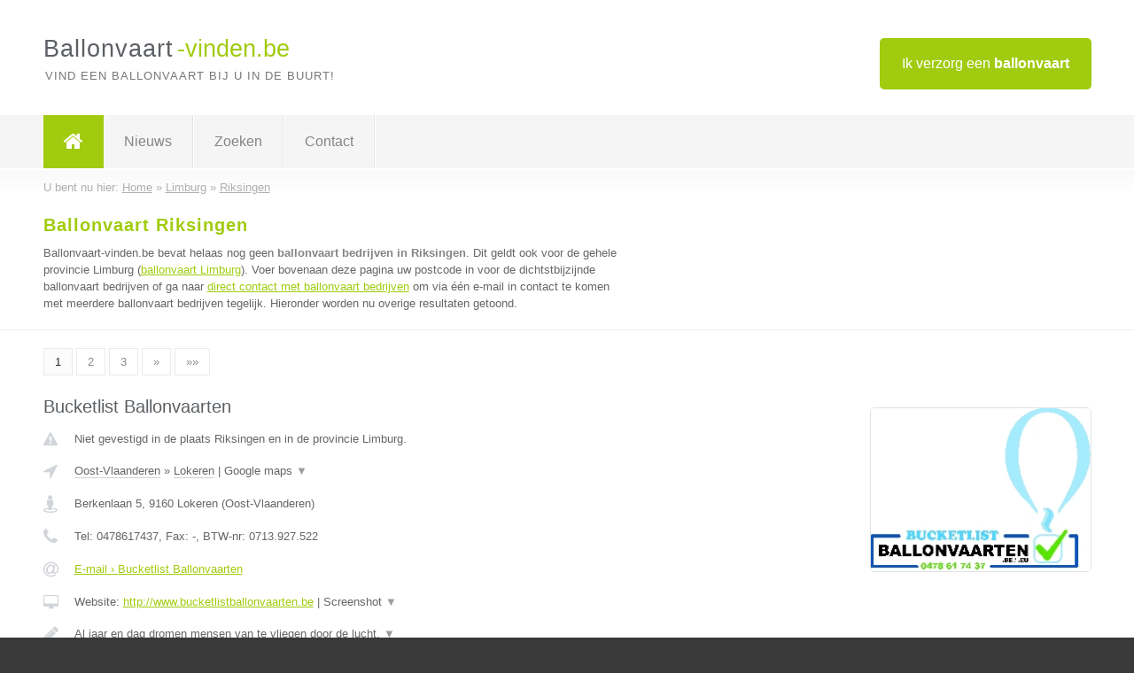

--- FILE ---
content_type: text/html; charset=utf-8
request_url: https://www.ballonvaart-vinden.be/ballonvaart/limburg/riksingen
body_size: 9879
content:

<!DOCTYPE html>
<html xmlns="http://www.w3.org/1999/xhtml" xml:lang="nl" lang="nl" dir="ltr">
<head>
<!-- Copyright https://www.jbb-media.nl -->
<title>Ballonvaart Riksingen | Alle ballonvaart bedrijven in de plaats Riksingen.</title>
<meta http-equiv="Content-Type" content="text/html; charset=UTF-8" />
<meta property="og:title" content="Ballonvaart Riksingen | Alle ballonvaart bedrijven in de plaats Riksingen." />
<meta property="og:type" content="website" />
<meta property="og:url" content="https://www.ballonvaart-vinden.be/ballonvaart/limburg/riksingen" />
<meta property="og:image" content="https://www.ballonvaart-vinden.be/img/social-og-image.png" />
<meta property="og:description" content="Ballonvaart Riksingen? Vind snel en eenvoudig ballonvaart bedrijven in de plaats Riksingen." />
<meta name="viewport" content="width=device-width, initial-scale=1" />
<meta name="description" content="Ballonvaart Riksingen? Vind snel en eenvoudig ballonvaart bedrijven in de plaats Riksingen." />
<meta name="keywords" content="Limburg,ballonvaart,ballonvaarten" />
<meta name="robots" content="index, follow" />
<meta content="IE=edge" http-equiv="X-UA-Compatible" />
<link rel="canonical" href="https://www.ballonvaart-vinden.be/ballonvaart/limburg/riksingen" />
<link rel="apple-touch-icon" sizes="180x180" href="https://www.ballonvaart-vinden.be/apple-touch-icon.png" />
<link rel="icon" type="image/png" sizes="32x32" href="https://www.ballonvaart-vinden.be/favicon-32x32.png" />
<link rel="icon" type="image/png" sizes="16x16" href="https://www.ballonvaart-vinden.be/favicon-16x16.png" />
<link rel="manifest" href="https://www.ballonvaart-vinden.be/site.webmanifest" />
<link rel="mask-icon" href="https://www.ballonvaart-vinden.be/safari-pinned-tab.svg" color="#a1cb0f" />
<meta name="msapplication-TileColor" content="#a1cb0f" />
<meta name="theme-color" content="#ffffff" />
<link rel="stylesheet" href="https://www.ballonvaart-vinden.be/lay-out/style-1615649546.css" />
<meta name="google-site-verification" content="-o31cjvtGhiI_1WkTk_14BSUW1RMkO15rHuEbF1Oaxg" />
</head>
<body itemscope itemtype="https://schema.org/WebPage">

<div id="bar_top">
	<div class="container clearfix">
		<div id="companies"><a href="https://www.ballonvaart-vinden.be/bedrijven.html" title="Ik verzorg een ballonvaart">Ik verzorg een <strong>ballonvaart</strong></a></div>

		<div id="logo">
			<a href="https://www.ballonvaart-vinden.be" title="Ballonvaart"><span class="logo_split_a">Ballonvaart</span><span class="logo_split_b">-vinden.be</span></a>
			<span class="slogan">Vind een ballonvaart bij u in de buurt!</span>
		</div>
	</div>
</div>



<div id="bar_menu">
	<div class="container clearfix">
		<button type="button" id="show-menu" onclick="menu_toggle(); return false;"><i class="fa fa-navicon"></i></button>
		<ul id="menu">
			<li class="home"><a href="https://www.ballonvaart-vinden.be" title="Ballonvaart"><i class="fa fa-home"></i></a></li>
			<li><a href="https://www.ballonvaart-vinden.be/nieuws.html" title="Ballonvaart nieuws">Nieuws</a></li>
			<li><a href="https://www.ballonvaart-vinden.be/zoeken.html" title="Zoeken Ballonvaart bedrijven">Zoeken</a></li>
			<li><a href="https://www.ballonvaart-vinden.be/contact.html" title="Contact met Ballonvaart-vinden.be">Contact</a></li>

			
		</ul>
	</div>
</div>


	<div id="bar_breadcrumbs">
		<div class="container">
			U bent nu hier: <span itemprop="itemListElement" itemscope itemtype="https://schema.org/ListItem"><a href="https://www.ballonvaart-vinden.be" title="Home" itemprop="item"><span itemprop="name">Home</span></a><meta itemprop="position" content="1" /></span> &raquo; <span itemprop="itemListElement" itemscope itemtype="https://schema.org/ListItem"><a href="https://www.ballonvaart-vinden.be/ballonvaart/limburg" title="Ballonvaart Limburg" itemprop="item"><span itemprop="name">Limburg</span></a><meta itemprop="position" content="2" /></span> &raquo; <span itemprop="itemListElement" itemscope itemtype="https://schema.org/ListItem"><a href="https://www.ballonvaart-vinden.be/ballonvaart/limburg/riksingen" title="Ballonvaart Riksingen" itemprop="item"><span itemprop="name">Riksingen</span></a><meta itemprop="position" content="3" /></span>		</div>
	</div>

	
		<div id="bar_intro">
			<div class="container clearfix">
				<div class="left">
					<h1 title="Ballonvaart Riksingen">Ballonvaart Riksingen</h1>

					
<p>
						Ballonvaart-vinden.be bevat helaas nog geen <b>ballonvaart bedrijven in Riksingen</b>. Dit geldt ook voor de gehele provincie Limburg (<a href="https://www.ballonvaart-vinden.be/ballonvaart/limburg" title="Ballonvaart Limburg">ballonvaart Limburg</a>).
						Voer bovenaan deze pagina uw postcode in voor de dichtstbijzijnde ballonvaart bedrijven of ga naar <a href="https://www.ballonvaart-vinden.be/direct-contact.html" title="Direct contact met ballonvaart bedrijven">direct contact met ballonvaart bedrijven</a> om via &eacute;&eacute;n e-mail in contact te komen met meerdere ballonvaart bedrijven tegelijk.
					Hieronder worden nu overige resultaten getoond.
</p>
				</div>

				<div class="right"></div>
			</div>
		</div>

		<div class="bar_nav">
			<div class="container">
				<a href="https://www.ballonvaart-vinden.be/ballonvaart/limburg/riksingen" class="highlight" title="Pagina 1">1</a> 
<a href="https://www.ballonvaart-vinden.be/ballonvaart/limburg/riksingen/2" title="Pagina 2">2</a> 
<a href="https://www.ballonvaart-vinden.be/ballonvaart/limburg/riksingen/3" title="Pagina 3">3</a> 
<a href="https://www.ballonvaart-vinden.be/ballonvaart/limburg/riksingen/2" title="Pagina 2">&raquo;</a> 
<a href="https://www.ballonvaart-vinden.be/ballonvaart/limburg/riksingen/3" title="Pagina 3">&raquo;&raquo;</a> 
			</div>
		</div>

		<div id="cont_results" class="multiple">
			
<div class="bar_result" itemscope itemtype="https://schema.org/LocalBusiness">
	<div class="container clearfix">
	<div class="result_left">
		<h2><a href="https://www.ballonvaart-vinden.be/ballonvaart/oost-vlaanderen/lokeren/bucketlist-ballonvaarten" title="Bucketlist Ballonvaarten"><span itemprop="name">Bucketlist Ballonvaarten</span></a></h2>
		<div class="table_result">
			<div class="row">
				<div class="col_a">
					<i class="fa fa-exclamation-triangle small" title="Mededeling &#8250; Bucketlist Ballonvaarten"></i>
				</div>
				<div class="col_b">
					Niet gevestigd in de plaats Riksingen en in de provincie Limburg.
				</div>
			</div>
			<div class="row">
				<div class="col_a">
					<i class="fa fa-location-arrow" title="Provincie en plaats &#8250; Bucketlist Ballonvaarten"></i>
				</div>
				<div class="col_b">
					<a href="https://www.ballonvaart-vinden.be/ballonvaart/oost-vlaanderen" class="a_alternative" title="Ballonvaart Oost-Vlaanderen">Oost-Vlaanderen</a>
					&raquo; <a href="https://www.ballonvaart-vinden.be/ballonvaart/oost-vlaanderen/lokeren" class="a_alternative" title="Ballonvaart Lokeren">Lokeren</a>
	 				| <a href="#" onclick="switch_jbb(37,'googlemap','');return false;" class="a_astext" id="change_googlemap_37" title="Google map &#8250; Bucketlist Ballonvaarten">Google maps <span class="color_a">&#9660;</span></a><div class="maxwidth"><div id="show_googlemap_37" data-title="Bucketlist Ballonvaarten" data-company="Bucketlist Ballonvaarten"  data-address="Berkenlaan 5" data-zipcode="9160" data-place="Lokeren" data-country="Belgie" data-lat="51.114082" data-lng="3.991551"></div></div>
				</div>
			</div>
			<div class="row">
				<div class="col_a">
					<i class="fa fa-street-view" title="Informatie &#8250; Bucketlist Ballonvaarten"></i>
				</div>
				<div class="col_b" itemprop="address" itemscope itemtype="https://schema.org/PostalAddress">
					<span itemprop="streetAddress">Berkenlaan 5</span>, <span itemprop="postalCode">9160</span> <span itemprop="addressLocality">Lokeren</span> (<span itemprop="addressRegion">Oost-Vlaanderen</span>)
				</div>
			</div>
			<div class="row">
				<div class="col_a">
					<i class="fa fa-phone" title="Telefoonnummer &#8250; Bucketlist Ballonvaarten"></i>
				</div>
				<div class="col_b">
					Tel: <span itemprop="telephone">0478617437</span>, 
					Fax: <span itemprop="faxNumber">-</span>,
					BTW-nr: <span itemprop="taxID">0713.927.522</span>
				</div>
			</div>
			<div class="row">
				<div class="col_a">
					<i class="fa fa-at" title="E-mail &#8250; Bucketlist Ballonvaarten"></i>
				</div>
				<div class="col_b">
					<a href="https://www.ballonvaart-vinden.be/e-mail/bucketlist-ballonvaarten" title="E-mail &#8250; Bucketlist Ballonvaarten">E-mail &#8250; Bucketlist Ballonvaarten</a>
				</div>
			</div>
			<div class="row">
				<div class="col_a">
					<i class="fa fa-desktop small" title="Website &#8250; Bucketlist Ballonvaarten"></i>
				</div>
				<div class="col_b">
 					Website: <a href="http://www.bucketlistballonvaarten.be" title="Bucketlist Ballonvaarten" onclick="count(37,this.href); return false;" itemprop="item">http://www.bucketlistballonvaarten.be</a> | <a href="#" onclick="switch_jbb(37,'screenshot','http://www.bucketlistballonvaarten.be');return false;" class="a_astext" id="change_screenshot_37" title="Screenshot &#8250; Bucketlist Ballonvaarten">Screenshot <span class="color_a">&#9660;</span></a><br /><div class="maxwidth"><div id="show_screenshot_37"></div></div>
				</div>
			</div>
			<div class="row">
				<div class="col_a">
					<i class="fa fa-pencil" title="Beschrijving &#8250; Bucketlist Ballonvaarten"></i>
				</div>
				<div class="col_b" itemprop="description" content="Al jaar en dag dromen mensen van te vliegen door de lucht.
Graag maakt Bucketlist Ballonvaarten jouw droom waar en zetten we binnenkort een vinkje bij op jouw eigen Bucketlist!

Wij gaan voor prijs-kwaliteitverhouding. Bij ons geen &#039;low-price&#039; deals.
Bucketlist Ballonvaarten wilt echter van jouw ballonvaart een exclusieve ervaring maken die je nog lang zal herinneren.
We bieden zowel losse tickets en groepsarrangementen die we tot in de puntjes verzorgen op ons geheel eigen wijze.

Bucketlist Ballonvaarten verzorgt zowel ballonvaarten voor particulier als professionelen!">
					<div class="clickable_container">
						<a href="#" onclick="switch_jbb(37,'beschrijving','');return false;" class="clickable_ahref" title="Toon / verberg hele beschrijving &#8250; Bucketlist Ballonvaarten"></a>
						Al jaar en dag dromen mensen van te vliegen door de lucht.
						<span id="expand_beschrijving_37"><span class="color_a">&#9660;</span></span>
						<div id="hide_beschrijving_37" class="inline">
							<br />
Graag maakt Bucketlist Ballonvaarten jouw droom waar en zetten we binnenkort een vinkje bij op jouw eigen Bucketlist!<br />
<br />
Wij gaan voor prijs-kwaliteitverhouding. Bij ons geen &#039;low-price&#039; deals.<br />
Bucketlist Ballonvaarten wilt echter van jouw ballonvaart een exclusieve ervaring maken die je nog lang zal herinneren.<br />
We bieden zowel losse tickets en groepsarrangementen die we tot in de puntjes verzorgen op ons geheel eigen wijze.<br />
<br />
Bucketlist Ballonvaarten verzorgt zowel ballonvaarten voor particulier als professionelen!
							<span class="color_a">&#9650;</span>
						</div>
					</div>
				</div>
			</div>
			<div class="row">
				<div class="col_a">
					<i class="fa fa-tags small" title="Diensten &#8250; Bucketlist Ballonvaarten"></i>
				</div>
				<div class="col_b">
					<div class="clickable_container">
						<a href="#" onclick="switch_jbb(37,'diensten','');return false;" class="clickable_ahref" title="Toon / verberg alle diensten &#8250; Bucketlist Ballonvaarten"></a>
						Ballonvaart voor 2, Vip Ballonvaart, Standaard Ballonvaart, Ochtend
						<span id="expand_diensten_37"><span class="color_a">&#9660;</span></span>
						<div id="hide_diensten_37" class="inline">
							 ballonvaart, Champagne ballonvaart, Exclusive ballonvaart
							<span class="color_a">&#9650;</span>
						</div>
					</div>
				</div>
			</div>
			<div class="row">
				<div class="col_a">
					<i class="fa fa-clock-o" title="Openingstijden &#8250; Bucketlist Ballonvaarten"></i>
				</div>
				<div class="col_b">
					Er wordt gewerkt op afspraak.
				</div>
			</div>
			<div class="row">
				<div class="col_a">
					<i class="fa fa-comments" title="Activiteit &#8250; Bucketlist Ballonvaarten"></i>
				</div>
				<div class="col_b">
					<a href="#" onclick="switch_jbb(37,'facebook','https://www.facebook.com/bucketlistballonvaarten');return false;" class="a_astext" id="change_facebook_37" title="Laatste facebook posts &#8250; Bucketlist Ballonvaarten">Laatste facebook posts <span class="color_a">&#9660;</span></a>
					<div class="maxwidth"><div id="show_activiteit_37"></div></div>
				</div>
			</div>
			<div class="row">
				<div class="col_a">
					<i class="fa fa-user" title="Sociale Media &#8250; Bucketlist Ballonvaarten"></i>
				</div>
				<div class="col_b">
					Sociale media:
					<div class="social_links">
						<a href="javascript:alert('Dit bedrijf heeft nog geen Twitter...');" title="Twitter &#8250; Bucketlist Ballonvaarten" class="disable"><i class="fa fa-twitter"></i></a>
						<a href="https://www.facebook.com/bucketlistballonvaarten" title="Facebook &#8250; Bucketlist Ballonvaarten" onclick="open_blank(this.href); return false;"><i class="fa fa-facebook"></i></a>
						<a href="https://www.linkedin.com/company/14817390" title="Linkedin &#8250; Bucketlist Ballonvaarten" onclick="open_blank(this.href); return false;"><i class="fa fa-linkedin"></i></a>
						<a href="javascript:alert('Dit bedrijf heeft nog geen Youtube...');"  title="Youtube &#8250; Bucketlist Ballonvaarten" class="disable"><i class="fa fa-caret-right"></i></a>
					</div>
				</div>
			</div>
		</div>
	</div>
	<div class="result_right">
		<img src="https://www.ballonvaart-vinden.be/afbeelding/bucketlist-ballonvaarten-2.jpg" width="250" height="185" alt="Afbeelding &#8250; Bucketlist Ballonvaarten" title="Afbeelding &#8250; Bucketlist Ballonvaarten" class="img_multiple" />
	</div>
	<br class="clear" />
	<div class="result_bottom">
		<div class="result_button">
			<a href="https://www.ballonvaart-vinden.be/ballonvaart/oost-vlaanderen/lokeren/bucketlist-ballonvaarten" title="Bucketlist Ballonvaarten">Bekijk volledig profiel</a>
		</div>
		<a href="#" title="Ga naar de boven" class="result_gototop"><i class="fa fa-caret-up"></i></a>
	</div>
	</div>
</div>



<div class="bar_result" itemscope itemtype="https://schema.org/LocalBusiness">
	<div class="container clearfix">
	<div class="result_left">
		<h2><a href="https://www.ballonvaart-vinden.be/ballonvaart/oost-vlaanderen/sint-niklaas/spildooren-ballooning" title="Spildooren Ballooning"><span itemprop="name">Spildooren Ballooning</span></a></h2>
		<div class="table_result">
			<div class="row">
				<div class="col_a">
					<i class="fa fa-exclamation-triangle small" title="Mededeling &#8250; Spildooren Ballooning"></i>
				</div>
				<div class="col_b">
					Niet gevestigd in de plaats Riksingen en in de provincie Limburg.
				</div>
			</div>
			<div class="row">
				<div class="col_a">
					<i class="fa fa-location-arrow" title="Provincie en plaats &#8250; Spildooren Ballooning"></i>
				</div>
				<div class="col_b">
					<a href="https://www.ballonvaart-vinden.be/ballonvaart/oost-vlaanderen" class="a_alternative" title="Ballonvaart Oost-Vlaanderen">Oost-Vlaanderen</a>
					&raquo; <a href="https://www.ballonvaart-vinden.be/ballonvaart/oost-vlaanderen/sint-niklaas" class="a_alternative" title="Ballonvaart Sint Niklaas">Sint Niklaas</a>
	 				| <a href="#" onclick="switch_jbb(12,'googlemap','');return false;" class="a_astext" id="change_googlemap_12" title="Google map &#8250; Spildooren Ballooning">Google maps <span class="color_a">&#9660;</span></a><div class="maxwidth"><div id="show_googlemap_12" data-title="Spildooren Ballooning" data-company="Spildooren Ballooning"  data-address="Prins Boudewijnlaan 51" data-zipcode="9100" data-place="Sint Niklaas" data-country="Belgie" data-lat="51.16077" data-lng="4.164717"></div></div>
				</div>
			</div>
			<div class="row">
				<div class="col_a">
					<i class="fa fa-street-view" title="Informatie &#8250; Spildooren Ballooning"></i>
				</div>
				<div class="col_b" itemprop="address" itemscope itemtype="https://schema.org/PostalAddress">
					<span itemprop="streetAddress">Prins Boudewijnlaan 51</span>, <span itemprop="postalCode">9100</span> <span itemprop="addressLocality">Sint Niklaas</span> (<span itemprop="addressRegion">Oost-Vlaanderen</span>)
				</div>
			</div>
			<div class="row">
				<div class="col_a">
					<i class="fa fa-phone" title="Telefoonnummer &#8250; Spildooren Ballooning"></i>
				</div>
				<div class="col_b">
					Tel: <span itemprop="telephone">0472 65 12 35</span>, 
					Fax: <span itemprop="faxNumber">03 776 32 46</span>,
					BTW-nr: <span itemprop="taxID">BE 0691.794.892</span>
				</div>
			</div>
			<div class="row">
				<div class="col_a">
					<i class="fa fa-at" title="E-mail &#8250; Spildooren Ballooning"></i>
				</div>
				<div class="col_b">
					<a href="https://www.ballonvaart-vinden.be/e-mail/spildooren-ballooning" title="E-mail &#8250; Spildooren Ballooning">E-mail &#8250; Spildooren Ballooning</a>
				</div>
			</div>
			<div class="row">
				<div class="col_a">
					<i class="fa fa-desktop small" title="Website &#8250; Spildooren Ballooning"></i>
				</div>
				<div class="col_b">
 					Website: <a href="https://spildooren-ballooning.be/ballonvaarten/ballonvaart-oost-vlaanderen/" title="Spildooren Ballooning" onclick="count(12,this.href); return false;" itemprop="item">https://spildooren-ballooning.be/ballonvaarten/ballonvaart-oost-vlaanderen/</a> | <a href="#" onclick="switch_jbb(12,'screenshot','https://spildooren-ballooning.be/ballonvaarten/ballonvaart-oost-vlaanderen/');return false;" class="a_astext" id="change_screenshot_12" title="Screenshot &#8250; Spildooren Ballooning">Screenshot <span class="color_a">&#9660;</span></a><br /><div class="maxwidth"><div id="show_screenshot_12"></div></div>
				</div>
			</div>
			<div class="row">
				<div class="col_a">
					<i class="fa fa-pencil" title="Beschrijving &#8250; Spildooren Ballooning"></i>
				</div>
				<div class="col_b" itemprop="description" content="Spildooren Ballooning doet ballonvaarten over heel België. Ballonvaart in Oost-Vlaanderen, Antwerpen, Limburg...">
					<div class="clickable_container">
						<a href="#" onclick="switch_jbb(12,'beschrijving','');return false;" class="clickable_ahref" title="Toon / verberg hele beschrijving &#8250; Spildooren Ballooning"></a>
						Spildooren Ballooning doet ballonvaarten over heel België. Ballonvaart in
						<span id="expand_beschrijving_12"><span class="color_a">&#9660;</span></span>
						<div id="hide_beschrijving_12" class="inline">
							 Oost-Vlaanderen, Antwerpen, Limburg...
							<span class="color_a">&#9650;</span>
						</div>
					</div>
				</div>
			</div>
			<div class="row">
				<div class="col_a">
					<i class="fa fa-tags small" title="Diensten &#8250; Spildooren Ballooning"></i>
				</div>
				<div class="col_b">
					Diensten: Organisator van ballonvaarten
				</div>
			</div>
			<div class="row">
				<div class="col_a">
					<i class="fa fa-clock-o" title="Openingstijden &#8250; Spildooren Ballooning"></i>
				</div>
				<div class="col_b">
					<a href="#" onclick="switch_jbb(12,'openingstijden','');return false;" class="a_astext" id="change_openingstijden_12" title="Openingstijden &#8250; Spildooren Ballooning">Openingstijden <span class="color_a">&#9660;</span></a>
					<div id="hide_openingstijden_12">
						<div class="clickable_container">
							<a href="#" onclick="switch_jbb(12,'openingstijden','');return false;" class="clickable_ahref" title="Verberg openingstijden"></a>
							<div class="openingstijden">
	<table>
		<tr>
			<td>Maandag:</td>
			<td><span itemprop="openingHours" content="Mo 08:30-18:30">08:30 - 18:30</span></td>
		</tr>
		<tr>
			<td>Dinsdag:</td>
			<td><span itemprop="openingHours" content="Tu 08:30-18:30">08:30 - 18:30</span></td>
		</tr>
		<tr>
			<td>Woensdag:</td>
			<td><span itemprop="openingHours" content="We 08:30-18:30">08:30 - 18:30</span></td>
		</tr>
		<tr>
			<td>Donderdag:</td>
			<td><span itemprop="openingHours" content="Th 08:30-18:30">08:30 - 18:30</span></td>
		</tr>
		<tr>
			<td>Vrijdag:</td>
			<td><span itemprop="openingHours" content="Fr 08:30-17:30">08:30 - 17:30</span></td>
		</tr>
		<tr>
			<td>Zaterdag:</td>
			<td><span itemprop="openingHours" content="Sa 10:00-14:00">10:00 - 14:00</span></td>
		</tr>
		<tr>
			<td>Zondag:</td>
			<td>gesloten</td>
		</tr>
	</table>
</div>

						</div>
					</div>
				</div>
			</div>
			<div class="row">
				<div class="col_a">
					<i class="fa fa-comments" title="Activiteit &#8250; Spildooren Ballooning"></i>
				</div>
				<div class="col_b">
					<a href="#" onclick="switch_jbb(12,'facebook','https://www.facebook.com/pg/spildoorenballooning');return false;" class="a_astext" id="change_facebook_12" title="Laatste facebook posts &#8250; Spildooren Ballooning">Laatste facebook posts <span class="color_a">&#9660;</span></a>
					| 
					<a href="#" onclick="switch_jbb(12,'youtube','lWv-GarveUI');return false;" class="a_astext" id="change_youtube_12" title="Introductie video &#8250; Spildooren Ballooning">Introductie video <span class="color_a">&#9660;</span></a>
					<div class="maxwidth"><div id="show_activiteit_12"></div></div>
				</div>
			</div>
			<div class="row">
				<div class="col_a">
					<i class="fa fa-user" title="Sociale Media &#8250; Spildooren Ballooning"></i>
				</div>
				<div class="col_b">
					Sociale media:
					<div class="social_links">
						<a href="javascript:alert('Twitter onbekend...');" title="Twitter &#8250; Spildooren Ballooning" class="disable"><i class="fa fa-twitter"></i></a>
						<a href="https://www.facebook.com/pg/spildoorenballooning" title="Facebook &#8250; Spildooren Ballooning" onclick="open_blank(this.href); return false;"><i class="fa fa-facebook"></i></a>
						<a href="https://www.linkedin.com/company/spildooren-ballonvaarten/?viewAsMember=true" title="Linkedin &#8250; Spildooren Ballooning" onclick="open_blank(this.href); return false;"><i class="fa fa-linkedin"></i></a>
						<a href="javascript:alert('Youtube onbekend...');"  title="Youtube &#8250; Spildooren Ballooning" class="disable"><i class="fa fa-caret-right"></i></a>
					</div>
				</div>
			</div>
		</div>
	</div>
	<div class="result_right">
		<img src="https://www.ballonvaart-vinden.be/afbeelding/spildooren-ballooning-2.jpg" width="250" height="187" alt="Afbeelding &#8250; Spildooren Ballooning" title="Afbeelding &#8250; Spildooren Ballooning" class="img_multiple" />
	</div>
	<br class="clear" />
	<div class="result_bottom">
		<div class="result_button">
			<a href="https://www.ballonvaart-vinden.be/ballonvaart/oost-vlaanderen/sint-niklaas/spildooren-ballooning" title="Spildooren Ballooning">Bekijk volledig profiel</a>
		</div>
		<a href="#" title="Ga naar de boven" class="result_gototop"><i class="fa fa-caret-up"></i></a>
	</div>
	</div>
</div>



<div class="bar_result" itemscope itemtype="https://schema.org/LocalBusiness">
	<div class="container clearfix">
	<div class="result_left">
		<h2><a href="https://www.ballonvaart-vinden.be/ballonvaart/oost-vlaanderen/sint-niklaas/verbeke-ballooning" title="Verbeke Ballooning"><span itemprop="name">Verbeke Ballooning</span></a></h2>
		<div class="table_result">
			<div class="row">
				<div class="col_a">
					<i class="fa fa-exclamation-triangle small" title="Mededeling &#8250; Verbeke Ballooning"></i>
				</div>
				<div class="col_b">
					Niet gevestigd in de plaats Riksingen en in de provincie Limburg.
				</div>
			</div>
			<div class="row">
				<div class="col_a">
					<i class="fa fa-location-arrow" title="Provincie en plaats &#8250; Verbeke Ballooning"></i>
				</div>
				<div class="col_b">
					<a href="https://www.ballonvaart-vinden.be/ballonvaart/oost-vlaanderen" class="a_alternative" title="Ballonvaart Oost-Vlaanderen">Oost-Vlaanderen</a>
					&raquo; <a href="https://www.ballonvaart-vinden.be/ballonvaart/oost-vlaanderen/sint-niklaas" class="a_alternative" title="Ballonvaart Sint Niklaas">Sint Niklaas</a>
	 				| <a href="#" onclick="switch_jbb(40,'googlemap','');return false;" class="a_astext" id="change_googlemap_40" title="Google map &#8250; Verbeke Ballooning">Google maps <span class="color_a">&#9660;</span></a><div class="maxwidth"><div id="show_googlemap_40" data-title="Verbeke Ballooning" data-company="Verbeke Ballooning"  data-address="Driegaaienstraat 9 b3" data-zipcode="9100" data-place="Sint Niklaas" data-country="Belgie" data-lat="51.158489" data-lng="4.132734"></div></div>
				</div>
			</div>
			<div class="row">
				<div class="col_a">
					<i class="fa fa-street-view" title="Informatie &#8250; Verbeke Ballooning"></i>
				</div>
				<div class="col_b" itemprop="address" itemscope itemtype="https://schema.org/PostalAddress">
					<span itemprop="streetAddress">Driegaaienstraat 9 b3</span>, <span itemprop="postalCode">9100</span> <span itemprop="addressLocality">Sint Niklaas</span> (<span itemprop="addressRegion">Oost-Vlaanderen</span>)
				</div>
			</div>
			<div class="row">
				<div class="col_a">
					<i class="fa fa-phone" title="Telefoonnummer &#8250; Verbeke Ballooning"></i>
				</div>
				<div class="col_b">
					Tel: <span itemprop="telephone">0485.72.19.36</span>, 
					Fax: <span itemprop="faxNumber">-</span>,
					BTW-nr: <span itemprop="taxID">BE 0761.362.797</span>
				</div>
			</div>
			<div class="row">
				<div class="col_a">
					<i class="fa fa-at" title="E-mail &#8250; Verbeke Ballooning"></i>
				</div>
				<div class="col_b">
					<a href="https://www.ballonvaart-vinden.be/e-mail/verbeke-ballooning" title="E-mail &#8250; Verbeke Ballooning">E-mail &#8250; Verbeke Ballooning</a>
				</div>
			</div>
			<div class="row">
				<div class="col_a">
					<i class="fa fa-desktop small" title="Website &#8250; Verbeke Ballooning"></i>
				</div>
				<div class="col_b">
 					Website: <a href="https://www.verbekeballooning.be" title="Verbeke Ballooning" onclick="count(40,this.href); return false;" itemprop="item">https://www.verbekeballooning.be</a> | <a href="#" onclick="switch_jbb(40,'screenshot','https://www.verbekeballooning.be');return false;" class="a_astext" id="change_screenshot_40" title="Screenshot &#8250; Verbeke Ballooning">Screenshot <span class="color_a">&#9660;</span></a><br /><div class="maxwidth"><div id="show_screenshot_40"></div></div>
				</div>
			</div>
			<div class="row">
				<div class="col_a">
					<i class="fa fa-pencil" title="Beschrijving &#8250; Verbeke Ballooning"></i>
				</div>
				<div class="col_b" itemprop="description" content="Verbeke Ballooning organiseert ballonvaarten voor familie en vrienden.
Onze mand biedt ruimte voor 4 tot 5 passagiers. 
Ideaal om met je gezin, vrienden of kennissen te genieten van een prachtige ballonvaart boven uw regio!
Wij zijn gevestigd in Sint-Niklaas, de ballonstad van België!">
					<div class="clickable_container">
						<a href="#" onclick="switch_jbb(40,'beschrijving','');return false;" class="clickable_ahref" title="Toon / verberg hele beschrijving &#8250; Verbeke Ballooning"></a>
						Verbeke Ballooning organiseert ballonvaarten voor familie en vrienden.
						<span id="expand_beschrijving_40"><span class="color_a">&#9660;</span></span>
						<div id="hide_beschrijving_40" class="inline">
							<br />
Onze mand biedt ruimte voor 4 tot 5 passagiers. <br />
Ideaal om met je gezin, vrienden of kennissen te genieten van een prachtige ballonvaart boven uw regio!<br />
Wij zijn gevestigd in Sint-Niklaas, de ballonstad van België!
							<span class="color_a">&#9650;</span>
						</div>
					</div>
				</div>
			</div>
			<div class="row">
				<div class="col_a">
					<i class="fa fa-tags small" title="Diensten &#8250; Verbeke Ballooning"></i>
				</div>
				<div class="col_b">
					<div class="clickable_container">
						<a href="#" onclick="switch_jbb(40,'diensten','');return false;" class="clickable_ahref" title="Toon / verberg alle diensten &#8250; Verbeke Ballooning"></a>
						Ballonvaart Sint-Niklaas, Ballonvaart Waasland, Ballonvaart
						<span id="expand_diensten_40"><span class="color_a">&#9660;</span></span>
						<div id="hide_diensten_40" class="inline">
							 Oost-Vlaanderen, Ballonvaart Gent, Privé ballonvaart, Ballonvaart in je eigen bubbel
							<span class="color_a">&#9650;</span>
						</div>
					</div>
				</div>
			</div>
			<div class="row">
				<div class="col_a">
					<i class="fa fa-clock-o" title="Openingstijden &#8250; Verbeke Ballooning"></i>
				</div>
				<div class="col_b">
					<a href="#" onclick="switch_jbb(40,'openingstijden','');return false;" class="a_astext" id="change_openingstijden_40" title="Openingstijden &#8250; Verbeke Ballooning">Openingstijden <span class="color_a">&#9660;</span></a>
					<div id="hide_openingstijden_40">
						<div class="clickable_container">
							<a href="#" onclick="switch_jbb(40,'openingstijden','');return false;" class="clickable_ahref" title="Verberg openingstijden"></a>
							<div class="openingstijden">
	<table>
		<tr>
			<td>Maandag:</td>
			<td><span itemprop="openingHours" content="Mo 08:00-22:00">08:00 - 22:00</span></td>
		</tr>
		<tr>
			<td>Dinsdag:</td>
			<td><span itemprop="openingHours" content="Tu 08:00-22:00">08:00 - 22:00</span></td>
		</tr>
		<tr>
			<td>Woensdag:</td>
			<td><span itemprop="openingHours" content="We 08:00-22:00">08:00 - 22:00</span></td>
		</tr>
		<tr>
			<td>Donderdag:</td>
			<td><span itemprop="openingHours" content="Th 08:00-22:00">08:00 - 22:00</span></td>
		</tr>
		<tr>
			<td>Vrijdag:</td>
			<td><span itemprop="openingHours" content="Fr 08:00-22:00">08:00 - 22:00</span></td>
		</tr>
		<tr>
			<td>Zaterdag:</td>
			<td><span itemprop="openingHours" content="Sa 08:00-22:00">08:00 - 22:00</span></td>
		</tr>
		<tr>
			<td>Zondag:</td>
			<td><span itemprop="openingHours" content="Su 08:00-22:00">08:00 - 22:00</span></td>
		</tr>
	</table>
</div>

						</div>
					</div>
				</div>
			</div>
			<div class="row">
				<div class="col_a">
					<i class="fa fa-comments" title="Activiteit &#8250; Verbeke Ballooning"></i>
				</div>
				<div class="col_b">
					<a href="#" onclick="switch_jbb(40,'facebook','https://www.facebook.com/verbekeballooning');return false;" class="a_astext" id="change_facebook_40" title="Laatste facebook posts &#8250; Verbeke Ballooning">Laatste facebook posts <span class="color_a">&#9660;</span></a>
					| 
					<a href="#" onclick="switch_jbb(40,'youtube','M4zwigjshX8');return false;" class="a_astext" id="change_youtube_40" title="Introductie video &#8250; Verbeke Ballooning">Introductie video <span class="color_a">&#9660;</span></a>
					<div class="maxwidth"><div id="show_activiteit_40"></div></div>
				</div>
			</div>
			<div class="row">
				<div class="col_a">
					<i class="fa fa-user" title="Sociale Media &#8250; Verbeke Ballooning"></i>
				</div>
				<div class="col_b">
					Sociale media:
					<div class="social_links">
						<a href="javascript:alert('Twitter onbekend...');" title="Twitter &#8250; Verbeke Ballooning" class="disable"><i class="fa fa-twitter"></i></a>
						<a href="https://www.facebook.com/verbekeballooning" title="Facebook &#8250; Verbeke Ballooning" onclick="open_blank(this.href); return false;"><i class="fa fa-facebook"></i></a>
						<a href="javascript:alert('Linkedin onbekend...');"  title="Linkedin &#8250; Verbeke Ballooning" class="disable"><i class="fa fa-linkedin"></i></a>
						<a href="https://www.youtube.com/channel/UCrgaIcgC4vYHOL7FZ6EyhqQ" title="Youtube &#8250; Verbeke Ballooning" onclick="open_blank(this.href); return false;"><i class="fa fa-caret-right"></i></a>
					</div>
				</div>
			</div>
		</div>
	</div>
	<div class="result_right">
		<img src="https://www.ballonvaart-vinden.be/afbeelding/verbeke-ballooning-2.jpg" width="187" height="250" alt="Afbeelding &#8250; Verbeke Ballooning" title="Afbeelding &#8250; Verbeke Ballooning" class="img_multiple" />
	</div>
	<br class="clear" />
	<div class="result_bottom">
		<div class="result_button">
			<a href="https://www.ballonvaart-vinden.be/ballonvaart/oost-vlaanderen/sint-niklaas/verbeke-ballooning" title="Verbeke Ballooning">Bekijk volledig profiel</a>
		</div>
		<a href="#" title="Ga naar de boven" class="result_gototop"><i class="fa fa-caret-up"></i></a>
	</div>
	</div>
</div>



<div class="bar_result" itemscope itemtype="https://schema.org/LocalBusiness">
	<div class="container clearfix">
	<div class="result_left">
		<h2><a href="https://www.ballonvaart-vinden.be/ballonvaart/oost-vlaanderen/sint-niklaas/c-air-ballonvaarten" title="C-Air Ballonvaarten"><span itemprop="name">C-Air Ballonvaarten</span></a></h2>
		<div class="table_result">
			<div class="row">
				<div class="col_a">
					<i class="fa fa-exclamation-triangle small" title="Mededeling &#8250; C-Air Ballonvaarten"></i>
				</div>
				<div class="col_b">
					Niet gevestigd in de plaats Riksingen en in de provincie Limburg.
				</div>
			</div>
			<div class="row">
				<div class="col_a">
					<i class="fa fa-location-arrow" title="Provincie en plaats &#8250; C-Air Ballonvaarten"></i>
				</div>
				<div class="col_b">
					<a href="https://www.ballonvaart-vinden.be/ballonvaart/oost-vlaanderen" class="a_alternative" title="Ballonvaart Oost-Vlaanderen">Oost-Vlaanderen</a>
					&raquo; <a href="https://www.ballonvaart-vinden.be/ballonvaart/oost-vlaanderen/sint-niklaas" class="a_alternative" title="Ballonvaart Sint Niklaas">Sint Niklaas</a>
	 				| <a href="#" onclick="switch_jbb(34,'googlemap','');return false;" class="a_astext" id="change_googlemap_34" title="Google map &#8250; C-Air Ballonvaarten">Google maps <span class="color_a">&#9660;</span></a><div class="maxwidth"><div id="show_googlemap_34" data-title="C-Air Ballonvaarten" data-company="C-Air Ballonvaarten"  data-address="Prinses Marie Joséstraat, 7" data-zipcode="9100" data-place="Sint Niklaas" data-country="Belgie" data-lat="51.170212" data-lng="4.152134"></div></div>
				</div>
			</div>
			<div class="row">
				<div class="col_a">
					<i class="fa fa-street-view" title="Informatie &#8250; C-Air Ballonvaarten"></i>
				</div>
				<div class="col_b" itemprop="address" itemscope itemtype="https://schema.org/PostalAddress">
					<span itemprop="streetAddress">Prinses Marie Joséstraat, 7</span>, <span itemprop="postalCode">9100</span> <span itemprop="addressLocality">Sint Niklaas</span> (<span itemprop="addressRegion">Oost-Vlaanderen</span>)
				</div>
			</div>
			<div class="row">
				<div class="col_a">
					<i class="fa fa-phone" title="Telefoonnummer &#8250; C-Air Ballonvaarten"></i>
				</div>
				<div class="col_b">
					Tel: <span itemprop="telephone">0032498121641</span>, 
					Fax: <span itemprop="faxNumber">-</span>,
					BTW-nr: <span itemprop="taxID">BE0500914037</span>
				</div>
			</div>
			<div class="row">
				<div class="col_a">
					<i class="fa fa-at" title="E-mail &#8250; C-Air Ballonvaarten"></i>
				</div>
				<div class="col_b">
					<a href="https://www.ballonvaart-vinden.be/e-mail/c-air-ballonvaarten" title="E-mail &#8250; C-Air Ballonvaarten">E-mail &#8250; C-Air Ballonvaarten</a>
				</div>
			</div>
			<div class="row">
				<div class="col_a">
					<i class="fa fa-desktop small" title="Website &#8250; C-Air Ballonvaarten"></i>
				</div>
				<div class="col_b">
 					Website: <a href="https://www.cair-ballonvaart.be" title="C-Air Ballonvaarten" onclick="count(34,this.href); return false;" itemprop="item">https://www.cair-ballonvaart.be</a> | <a href="#" onclick="switch_jbb(34,'screenshot','https://www.cair-ballonvaart.be');return false;" class="a_astext" id="change_screenshot_34" title="Screenshot &#8250; C-Air Ballonvaarten">Screenshot <span class="color_a">&#9660;</span></a><br /><div class="maxwidth"><div id="show_screenshot_34"></div></div>
				</div>
			</div>
			<div class="row">
				<div class="col_a">
					<i class="fa fa-pencil" title="Beschrijving &#8250; C-Air Ballonvaarten"></i>
				</div>
				<div class="col_b" itemprop="description" content="Wil je een ballonvaart in het Oost-Vlaanderen of in je eigen streek, een VIP ballonvaart, Last Minute ballonvaart... 
C-Air ballonvaarten maakt dit allemaal mogelijk wij organiseren ballonvluchten over heel België.
Wij bieden je een ruim aanbod van formules.
Ontdek hoe je bij ons geruisloos kan zweven in een luchtballon. Genietend van het prachtige panorama van de natuur.">
					<div class="clickable_container">
						<a href="#" onclick="switch_jbb(34,'beschrijving','');return false;" class="clickable_ahref" title="Toon / verberg hele beschrijving &#8250; C-Air Ballonvaarten"></a>
						Wil je een ballonvaart in het Oost-Vlaanderen of in je eigen streek, een
						<span id="expand_beschrijving_34"><span class="color_a">&#9660;</span></span>
						<div id="hide_beschrijving_34" class="inline">
							 VIP ballonvaart, Last Minute ballonvaart... <br />
C-Air ballonvaarten maakt dit allemaal mogelijk wij organiseren ballonvluchten over heel België.<br />
Wij bieden je een ruim aanbod van formules.<br />
Ontdek hoe je bij ons geruisloos kan zweven in een luchtballon. Genietend van het prachtige panorama van de natuur.
							<span class="color_a">&#9650;</span>
						</div>
					</div>
				</div>
			</div>
			<div class="row">
				<div class="col_a">
					<i class="fa fa-tags small" title="Diensten &#8250; C-Air Ballonvaarten"></i>
				</div>
				<div class="col_b">
					Diensten: ballonvaart, ballonvlucht, ballonvaren, ballonvluchten
				</div>
			</div>
			<div class="row">
				<div class="col_a">
					<i class="fa fa-clock-o" title="Openingstijden &#8250; C-Air Ballonvaarten"></i>
				</div>
				<div class="col_b">
					Er wordt gewerkt op afspraak.
				</div>
			</div>
			<div class="row">
				<div class="col_a">
					<i class="fa fa-user" title="Sociale Media &#8250; C-Air Ballonvaarten"></i>
				</div>
				<div class="col_b">
					Sociale media:
					<div class="social_links">
						<a href="javascript:alert('Twitter onbekend...');" title="Twitter &#8250; C-Air Ballonvaarten" class="disable"><i class="fa fa-twitter"></i></a>
						<a href="javascript:alert('Facebook onbekend...');" title="Facebook &#8250; C-Air Ballonvaarten" class="disable"><i class="fa fa-facebook"></i></a>
						<a href="javascript:alert('Dit bedrijf heeft nog geen Linkedin...');"  title="Linkedin &#8250; C-Air Ballonvaarten" class="disable"><i class="fa fa-linkedin"></i></a>
						<a href="javascript:alert('Dit bedrijf heeft nog geen Youtube...');"  title="Youtube &#8250; C-Air Ballonvaarten" class="disable"><i class="fa fa-caret-right"></i></a>
					</div>
				</div>
			</div>
		</div>
	</div>
	<div class="result_right">
		<img src="https://www.ballonvaart-vinden.be/afbeelding/c-air-ballonvaarten-2.jpg" width="206" height="250" alt="Afbeelding &#8250; C-Air Ballonvaarten" title="Afbeelding &#8250; C-Air Ballonvaarten" class="img_multiple" />
	</div>
	<br class="clear" />
	<div class="result_bottom">
		<div class="result_button">
			<a href="https://www.ballonvaart-vinden.be/ballonvaart/oost-vlaanderen/sint-niklaas/c-air-ballonvaarten" title="C-Air Ballonvaarten">Bekijk volledig profiel</a>
		</div>
		<a href="#" title="Ga naar de boven" class="result_gototop"><i class="fa fa-caret-up"></i></a>
	</div>
	</div>
</div>



<div class="bar_result" itemscope itemtype="https://schema.org/LocalBusiness">
	<div class="container clearfix">
	<div class="result_left">
		<h2><a href="https://www.ballonvaart-vinden.be/ballonvaart/oost-vlaanderen/schorisse/balloon-heli" title="Balloon &amp; Heli"><span itemprop="name">Balloon &amp; Heli</span></a></h2>
		<div class="table_result">
			<div class="row">
				<div class="col_a">
					<i class="fa fa-exclamation-triangle small" title="Mededeling &#8250; Balloon &amp; Heli"></i>
				</div>
				<div class="col_b">
					Niet gevestigd in de plaats Riksingen en in de provincie Limburg.
				</div>
			</div>
			<div class="row">
				<div class="col_a">
					<i class="fa fa-location-arrow" title="Provincie en plaats &#8250; Balloon &amp; Heli"></i>
				</div>
				<div class="col_b">
					<a href="https://www.ballonvaart-vinden.be/ballonvaart/oost-vlaanderen" class="a_alternative" title="Ballonvaart Oost-Vlaanderen">Oost-Vlaanderen</a>
					&raquo; <a href="https://www.ballonvaart-vinden.be/ballonvaart/oost-vlaanderen/schorisse" class="a_alternative" title="Ballonvaart Schorisse">Schorisse</a>
	 				| <a href="#" onclick="switch_jbb(31,'googlemap','');return false;" class="a_astext" id="change_googlemap_31" title="Google map &#8250; Balloon &amp; Heli">Google maps <span class="color_a">&#9660;</span></a><div class="maxwidth"><div id="show_googlemap_31" data-title="Balloon &amp;amp; Heli" data-company="Balloon &amp; Heli"  data-address="Hofveldstraat 36" data-zipcode="9688" data-place="Schorisse" data-country="Belgie" data-lat="50.802666" data-lng="3.675931"></div></div>
				</div>
			</div>
			<div class="row">
				<div class="col_a">
					<i class="fa fa-street-view" title="Informatie &#8250; Balloon &amp; Heli"></i>
				</div>
				<div class="col_b" itemprop="address" itemscope itemtype="https://schema.org/PostalAddress">
					<span itemprop="streetAddress">Hofveldstraat 36</span>, <span itemprop="postalCode">9688</span> <span itemprop="addressLocality">Schorisse</span> (<span itemprop="addressRegion">Oost-Vlaanderen</span>)
				</div>
			</div>
			<div class="row">
				<div class="col_a">
					<i class="fa fa-phone" title="Telefoonnummer &#8250; Balloon &amp; Heli"></i>
				</div>
				<div class="col_b">
					Tel: <span itemprop="telephone">+32 475 47 37 27</span>, 
					Fax: <span itemprop="faxNumber">-</span>,
					BTW-nr: <span itemprop="taxID">BE455512295</span>
				</div>
			</div>
			<div class="row">
				<div class="col_a">
					<i class="fa fa-at" title="E-mail &#8250; Balloon &amp; Heli"></i>
				</div>
				<div class="col_b">
					<a href="https://www.ballonvaart-vinden.be/e-mail/balloon-heli" title="E-mail &#8250; Balloon &amp; Heli">E-mail &#8250; Balloon &amp; Heli</a>
				</div>
			</div>
			<div class="row">
				<div class="col_a">
					<i class="fa fa-desktop small" title="Website &#8250; Balloon &amp; Heli"></i>
				</div>
				<div class="col_b">
 					Website: <a href="http://www.balloonheli.be" title="Balloon &amp; Heli" onclick="count(31,this.href); return false;" itemprop="item">http://www.balloonheli.be</a> | <a href="#" onclick="switch_jbb(31,'screenshot','http://www.balloonheli.be');return false;" class="a_astext" id="change_screenshot_31" title="Screenshot &#8250; Balloon &amp; Heli">Screenshot <span class="color_a">&#9660;</span></a><br /><div class="maxwidth"><div id="show_screenshot_31"></div></div>
				</div>
			</div>
			<div class="row">
				<div class="col_a">
					<i class="fa fa-pencil" title="Beschrijving &#8250; Balloon &amp; Heli"></i>
				</div>
				<div class="col_b" itemprop="description" content="Reeds meer dan 30 jaar enthousiast en professioneel actief voor ballonvaarten en helikoptervluchten.
Zowel voor particulier als bedrijf.
Tevens opleiding voor piloten.
Voormalig Belgisch Kampioen Ballonvaren.
Met Schorisse-Maarkedal (Vlaamse Ardennen) als uitvalsbasis : opstijging mogelijk over gans België.">
					<div class="clickable_container">
						<a href="#" onclick="switch_jbb(31,'beschrijving','');return false;" class="clickable_ahref" title="Toon / verberg hele beschrijving &#8250; Balloon &amp; Heli"></a>
						Reeds meer dan 30 jaar enthousiast en professioneel actief voor
						<span id="expand_beschrijving_31"><span class="color_a">&#9660;</span></span>
						<div id="hide_beschrijving_31" class="inline">
							 ballonvaarten en helikoptervluchten.<br />
Zowel voor particulier als bedrijf.<br />
Tevens opleiding voor piloten.<br />
Voormalig Belgisch Kampioen Ballonvaren.<br />
Met Schorisse-Maarkedal (Vlaamse Ardennen) als uitvalsbasis : opstijging mogelijk over gans België.
							<span class="color_a">&#9650;</span>
						</div>
					</div>
				</div>
			</div>
			<div class="row">
				<div class="col_a">
					<i class="fa fa-tags small" title="Diensten &#8250; Balloon &amp; Heli"></i>
				</div>
				<div class="col_b">
					<div class="clickable_container">
						<a href="#" onclick="switch_jbb(31,'diensten','');return false;" class="clickable_ahref" title="Toon / verberg alle diensten &#8250; Balloon &amp; Heli"></a>
						Ballonvaarten en Helikoptervluchten, Opleiding piloten, Bedrijf en
						<span id="expand_diensten_31"><span class="color_a">&#9660;</span></span>
						<div id="hide_diensten_31" class="inline">
							 particulier, Over gans België
							<span class="color_a">&#9650;</span>
						</div>
					</div>
				</div>
			</div>
			<div class="row">
				<div class="col_a">
					<i class="fa fa-clock-o" title="Openingstijden &#8250; Balloon &amp; Heli"></i>
				</div>
				<div class="col_b">
					Er wordt gewerkt op afspraak.
				</div>
			</div>
			<div class="row">
				<div class="col_a">
					<i class="fa fa-user" title="Sociale Media &#8250; Balloon &amp; Heli"></i>
				</div>
				<div class="col_b">
					Sociale media:
					<div class="social_links">
						<a href="javascript:alert('Twitter onbekend...');" title="Twitter &#8250; Balloon &amp; Heli" class="disable"><i class="fa fa-twitter"></i></a>
						<a href="javascript:alert('Facebook onbekend...');" title="Facebook &#8250; Balloon &amp; Heli" class="disable"><i class="fa fa-facebook"></i></a>
						<a href="https://be.linkedin.com/in/ron-schuurman-7a779828" title="Linkedin &#8250; Balloon &amp; Heli" onclick="open_blank(this.href); return false;"><i class="fa fa-linkedin"></i></a>
						<a href="javascript:alert('Youtube onbekend...');"  title="Youtube &#8250; Balloon &amp; Heli" class="disable"><i class="fa fa-caret-right"></i></a>
					</div>
				</div>
			</div>
		</div>
	</div>
	<div class="result_right">
		<img src="https://www.ballonvaart-vinden.be/afbeelding/balloon-heli-2.jpg" width="250" height="144" alt="Afbeelding &#8250; Balloon &amp; Heli" title="Afbeelding &#8250; Balloon &amp; Heli" class="img_multiple" />
	</div>
	<br class="clear" />
	<div class="result_bottom">
		<div class="result_button">
			<a href="https://www.ballonvaart-vinden.be/ballonvaart/oost-vlaanderen/schorisse/balloon-heli" title="Balloon &amp; Heli">Bekijk volledig profiel</a>
		</div>
		<a href="#" title="Ga naar de boven" class="result_gototop"><i class="fa fa-caret-up"></i></a>
	</div>
	</div>
</div>



<div class="bar_result" itemscope itemtype="https://schema.org/LocalBusiness">
	<div class="container clearfix">
	<div class="result_left">
		<h2><a href="https://www.ballonvaart-vinden.be/ballonvaart/antwerpen/wommelgem/danny-bertels-ballooning-bv" title="Danny Bertels Ballooning bv"><span itemprop="name">Danny Bertels Ballooning bv</span></a></h2>
		<div class="table_result">
			<div class="row">
				<div class="col_a">
					<i class="fa fa-exclamation-triangle small" title="Mededeling &#8250; Danny Bertels Ballooning bv"></i>
				</div>
				<div class="col_b">
					Niet gevestigd in de plaats Riksingen en in de provincie Limburg.
				</div>
			</div>
			<div class="row">
				<div class="col_a">
					<i class="fa fa-location-arrow" title="Provincie en plaats &#8250; Danny Bertels Ballooning bv"></i>
				</div>
				<div class="col_b">
					<a href="https://www.ballonvaart-vinden.be/ballonvaart/antwerpen" class="a_alternative" title="Ballonvaart Antwerpen">Antwerpen</a>
					&raquo; <a href="https://www.ballonvaart-vinden.be/ballonvaart/antwerpen/wommelgem" class="a_alternative" title="Ballonvaart Wommelgem">Wommelgem</a>
	 				| <a href="#" onclick="switch_jbb(18,'googlemap','');return false;" class="a_astext" id="change_googlemap_18" title="Google map &#8250; Danny Bertels Ballooning bv">Google maps <span class="color_a">&#9660;</span></a><div class="maxwidth"><div id="show_googlemap_18" data-title="Danny Bertels Ballooning bv" data-company="Danny Bertels Ballooning bv"  data-address="Kapelstraat 83-85 bus 2" data-zipcode="2160" data-place="Wommelgem" data-country="Belgie" data-lat="51.208389" data-lng="4.523574"></div></div>
				</div>
			</div>
			<div class="row">
				<div class="col_a">
					<i class="fa fa-street-view" title="Informatie &#8250; Danny Bertels Ballooning bv"></i>
				</div>
				<div class="col_b" itemprop="address" itemscope itemtype="https://schema.org/PostalAddress">
					<span itemprop="streetAddress">Kapelstraat 83-85 bus 2</span>, <span itemprop="postalCode">2160</span> <span itemprop="addressLocality">Wommelgem</span> (<span itemprop="addressRegion">Antwerpen</span>)
				</div>
			</div>
			<div class="row">
				<div class="col_a">
					<i class="fa fa-phone" title="Telefoonnummer &#8250; Danny Bertels Ballooning bv"></i>
				</div>
				<div class="col_b">
					Tel: <span itemprop="telephone">03/353 85 35</span>, 
					Fax: <span itemprop="faxNumber">03/354 53 06</span>,
					BTW-nr: <span itemprop="taxID">BE 460 284 202</span>
				</div>
			</div>
			<div class="row">
				<div class="col_a">
					<i class="fa fa-at" title="E-mail &#8250; Danny Bertels Ballooning bv"></i>
				</div>
				<div class="col_b">
					<a href="https://www.ballonvaart-vinden.be/e-mail/danny-bertels-ballooning-bv" title="E-mail &#8250; Danny Bertels Ballooning bv">E-mail &#8250; Danny Bertels Ballooning bv</a>
				</div>
			</div>
			<div class="row">
				<div class="col_a">
					<i class="fa fa-desktop small" title="Website &#8250; Danny Bertels Ballooning bv"></i>
				</div>
				<div class="col_b">
 					Website: <a href="http://www.bertelsballooning.be" title="Danny Bertels Ballooning bv" onclick="count(18,this.href); return false;" itemprop="item">http://www.bertelsballooning.be</a> | <a href="#" onclick="switch_jbb(18,'screenshot','http://www.bertelsballooning.be');return false;" class="a_astext" id="change_screenshot_18" title="Screenshot &#8250; Danny Bertels Ballooning bv">Screenshot <span class="color_a">&#9660;</span></a><br /><div class="maxwidth"><div id="show_screenshot_18"></div></div>
				</div>
			</div>
			<div class="row">
				<div class="col_a">
					<i class="fa fa-pencil" title="Beschrijving &#8250; Danny Bertels Ballooning bv"></i>
				</div>
				<div class="col_b" itemprop="description" content="Bij ons maakt u een onvergetlijke ballonvaart.  Wij zijn de specialist voor een verzorgde ballonvaart boven Antwerpen of de Antwerpse Kempen. 
Wij zijn u partner voor het maken van exclusieve luchtreclame.">
					<div class="clickable_container">
						<a href="#" onclick="switch_jbb(18,'beschrijving','');return false;" class="clickable_ahref" title="Toon / verberg hele beschrijving &#8250; Danny Bertels Ballooning bv"></a>
						Bij ons maakt u een onvergetlijke ballonvaart.  Wij zijn de specialist voor
						<span id="expand_beschrijving_18"><span class="color_a">&#9660;</span></span>
						<div id="hide_beschrijving_18" class="inline">
							 een verzorgde ballonvaart boven Antwerpen of de Antwerpse Kempen. <br />
Wij zijn u partner voor het maken van exclusieve luchtreclame.
							<span class="color_a">&#9650;</span>
						</div>
					</div>
				</div>
			</div>
			<div class="row">
				<div class="col_a">
					<i class="fa fa-tags small" title="Diensten &#8250; Danny Bertels Ballooning bv"></i>
				</div>
				<div class="col_b">
					<div class="clickable_container">
						<a href="#" onclick="switch_jbb(18,'diensten','');return false;" class="clickable_ahref" title="Toon / verberg alle diensten &#8250; Danny Bertels Ballooning bv"></a>
						Ballonvaart, Luchtreclame, relatiegeschenk, cadeaubon, avontuur,
						<span id="expand_diensten_18"><span class="color_a">&#9660;</span></span>
						<div id="hide_diensten_18" class="inline">
							 ballonvlucht, ballonvaren, luchtballon, marketing, branding
							<span class="color_a">&#9650;</span>
						</div>
					</div>
				</div>
			</div>
			<div class="row">
				<div class="col_a">
					<i class="fa fa-clock-o" title="Openingstijden &#8250; Danny Bertels Ballooning bv"></i>
				</div>
				<div class="col_b">
					<i>Openingstijden onbekend</i>
				</div>
			</div>
			<div class="row">
				<div class="col_a">
					<i class="fa fa-comments" title="Activiteit &#8250; Danny Bertels Ballooning bv"></i>
				</div>
				<div class="col_b">
					<a href="#" onclick="switch_jbb(18,'facebook','https://www.facebook.com/bertelsballooning');return false;" class="a_astext" id="change_facebook_18" title="Laatste facebook posts &#8250; Danny Bertels Ballooning bv">Laatste facebook posts <span class="color_a">&#9660;</span></a>
					<div class="maxwidth"><div id="show_activiteit_18"></div></div>
				</div>
			</div>
			<div class="row">
				<div class="col_a">
					<i class="fa fa-user" title="Sociale Media &#8250; Danny Bertels Ballooning bv"></i>
				</div>
				<div class="col_b">
					Sociale media:
					<div class="social_links">
						<a href="javascript:alert('Twitter onbekend...');" title="Twitter &#8250; Danny Bertels Ballooning bv" class="disable"><i class="fa fa-twitter"></i></a>
						<a href="https://www.facebook.com/bertelsballooning" title="Facebook &#8250; Danny Bertels Ballooning bv" onclick="open_blank(this.href); return false;"><i class="fa fa-facebook"></i></a>
						<a href="https://www.linkedin.com/company/23118504/admin/" title="Linkedin &#8250; Danny Bertels Ballooning bv" onclick="open_blank(this.href); return false;"><i class="fa fa-linkedin"></i></a>
						<a href="javascript:alert('Youtube onbekend...');"  title="Youtube &#8250; Danny Bertels Ballooning bv" class="disable"><i class="fa fa-caret-right"></i></a>
					</div>
				</div>
			</div>
		</div>
	</div>
	<div class="result_right">
		<img src="https://www.ballonvaart-vinden.be/afbeelding/danny-bertels-ballooning-bv-2.jpg" width="250" height="166" alt="Afbeelding &#8250; Danny Bertels Ballooning bv" title="Afbeelding &#8250; Danny Bertels Ballooning bv" class="img_multiple" />
	</div>
	<br class="clear" />
	<div class="result_bottom">
		<div class="result_button">
			<a href="https://www.ballonvaart-vinden.be/ballonvaart/antwerpen/wommelgem/danny-bertels-ballooning-bv" title="Danny Bertels Ballooning bv">Bekijk volledig profiel</a>
		</div>
		<a href="#" title="Ga naar de boven" class="result_gototop"><i class="fa fa-caret-up"></i></a>
	</div>
	</div>
</div>



<div class="bar_result" itemscope itemtype="https://schema.org/LocalBusiness">
	<div class="container clearfix">
	<div class="result_left">
		<h2><a href="https://www.ballonvaart-vinden.be/ballonvaart/oost-vlaanderen/sint-niklaas/quality-ballooning" title="Quality Ballooning"><span itemprop="name">Quality Ballooning</span></a></h2>
		<div class="table_result">
			<div class="row">
				<div class="col_a">
					<i class="fa fa-exclamation-triangle small" title="Mededeling &#8250; Quality Ballooning"></i>
				</div>
				<div class="col_b">
					Niet gevestigd in de plaats Riksingen en in de provincie Limburg.
				</div>
			</div>
			<div class="row">
				<div class="col_a">
					<i class="fa fa-location-arrow" title="Provincie en plaats &#8250; Quality Ballooning"></i>
				</div>
				<div class="col_b">
					<a href="https://www.ballonvaart-vinden.be/ballonvaart/oost-vlaanderen" class="a_alternative" title="Ballonvaart Oost-Vlaanderen">Oost-Vlaanderen</a>
					&raquo; <a href="https://www.ballonvaart-vinden.be/ballonvaart/oost-vlaanderen/sint-niklaas" class="a_alternative" title="Ballonvaart Sint Niklaas">Sint Niklaas</a>
	 				| <a href="#" onclick="switch_jbb(38,'googlemap','');return false;" class="a_astext" id="change_googlemap_38" title="Google map &#8250; Quality Ballooning">Google maps <span class="color_a">&#9660;</span></a><div class="maxwidth"><div id="show_googlemap_38" data-title="Quality Ballooning" data-company="Quality Ballooning"  data-address="Heidebaan 110" data-zipcode="9100" data-place="Sint Niklaas" data-country="Belgie" data-lat="51.174576" data-lng="4.186497"></div></div>
				</div>
			</div>
			<div class="row">
				<div class="col_a">
					<i class="fa fa-street-view" title="Informatie &#8250; Quality Ballooning"></i>
				</div>
				<div class="col_b" itemprop="address" itemscope itemtype="https://schema.org/PostalAddress">
					<span itemprop="streetAddress">Heidebaan 110</span>, <span itemprop="postalCode">9100</span> <span itemprop="addressLocality">Sint Niklaas</span> (<span itemprop="addressRegion">Oost-Vlaanderen</span>)
				</div>
			</div>
			<div class="row">
				<div class="col_a">
					<i class="fa fa-phone" title="Telefoonnummer &#8250; Quality Ballooning"></i>
				</div>
				<div class="col_b">
					Tel: <span itemprop="telephone">-</span>, 
					Fax: <span itemprop="faxNumber">-</span>,
					BTW-nr: <span itemprop="taxID">BE0758.890.663</span>
				</div>
			</div>
			<div class="row">
				<div class="col_a">
					<i class="fa fa-at" title="E-mail &#8250; Quality Ballooning"></i>
				</div>
				<div class="col_b">
					<a href="https://www.ballonvaart-vinden.be/e-mail/quality-ballooning" title="E-mail &#8250; Quality Ballooning">E-mail &#8250; Quality Ballooning</a>
				</div>
			</div>
			<div class="row">
				<div class="col_a">
					<i class="fa fa-desktop small" title="Website &#8250; Quality Ballooning"></i>
				</div>
				<div class="col_b">
 					Website: <a href="https://www.qualityballooning.be" title="Quality Ballooning" onclick="count(38,this.href); return false;" itemprop="item">https://www.qualityballooning.be</a> | <a href="#" onclick="switch_jbb(38,'screenshot','https://www.qualityballooning.be');return false;" class="a_astext" id="change_screenshot_38" title="Screenshot &#8250; Quality Ballooning">Screenshot <span class="color_a">&#9660;</span></a><br /><div class="maxwidth"><div id="show_screenshot_38"></div></div>
				</div>
			</div>
			<div class="row">
				<div class="col_a">
					<i class="fa fa-pencil" title="Beschrijving &#8250; Quality Ballooning"></i>
				</div>
				<div class="col_b" itemprop="description" content="Bij Quality Ballooning staat de beleving van onze passagiers op nummer 1. Aangezien wij beschikken over meerdere luchtballons, zijn de wachttijden zeer kort en bent u dan ook zeker dat u op zeer korte tijd een adembenemende ballonvlucht kan maken. Al onze piloten hebben een zeer intensieve opleiding genoten en hebben internationale ervaring waardoor u steeds kan rekenen op een ervaring ballonvaarder die u tevens een degelijke veiligheidsbriefing geeft.">
					<div class="clickable_container">
						<a href="#" onclick="switch_jbb(38,'beschrijving','');return false;" class="clickable_ahref" title="Toon / verberg hele beschrijving &#8250; Quality Ballooning"></a>
						Bij Quality Ballooning staat de beleving van onze passagiers op nummer 1.
						<span id="expand_beschrijving_38"><span class="color_a">&#9660;</span></span>
						<div id="hide_beschrijving_38" class="inline">
							 Aangezien wij beschikken over meerdere luchtballons, zijn de wachttijden zeer kort en bent u dan ook zeker dat u op zeer korte tijd een adembenemende ballonvlucht kan maken. Al onze piloten hebben een zeer intensieve opleiding genoten en hebben internationale ervaring waardoor u steeds kan rekenen op een ervaring ballonvaarder die u tevens een degelijke veiligheidsbriefing geeft.
							<span class="color_a">&#9650;</span>
						</div>
					</div>
				</div>
			</div>
			<div class="row">
				<div class="col_a">
					<i class="fa fa-tags small" title="Diensten &#8250; Quality Ballooning"></i>
				</div>
				<div class="col_b">
					<div class="clickable_container">
						<a href="#" onclick="switch_jbb(38,'diensten','');return false;" class="clickable_ahref" title="Toon / verberg alle diensten &#8250; Quality Ballooning"></a>
						Ballonvaart Waasland, Ballonvaart Oost-Vlaanderen, Ballonvaart
						<span id="expand_diensten_38"><span class="color_a">&#9660;</span></span>
						<div id="hide_diensten_38" class="inline">
							 West-Vlaanderen, Ballonvaart Antwerpen, Ballonvaart Limburg, Ballonvaart Vlaams-Brabant, City Flights Antwerpen, Brugge, Gent, Hulst, Brussel, Quality Time VIP Vluchten, Adventure Flights, Night Flights
							<span class="color_a">&#9650;</span>
						</div>
					</div>
				</div>
			</div>
			<div class="row">
				<div class="col_a">
					<i class="fa fa-clock-o" title="Openingstijden &#8250; Quality Ballooning"></i>
				</div>
				<div class="col_b">
					<a href="#" onclick="switch_jbb(38,'openingstijden','');return false;" class="a_astext" id="change_openingstijden_38" title="Openingstijden &#8250; Quality Ballooning">Openingstijden <span class="color_a">&#9660;</span></a>
					<div id="hide_openingstijden_38">
						<div class="clickable_container">
							<a href="#" onclick="switch_jbb(38,'openingstijden','');return false;" class="clickable_ahref" title="Verberg openingstijden"></a>
							<div class="openingstijden">
	<table>
		<tr>
			<td>Maandag:</td>
			<td><span itemprop="openingHours" content="Mo 05:00-23:30">05:00 - 23:30</span></td>
		</tr>
		<tr>
			<td>Dinsdag:</td>
			<td><span itemprop="openingHours" content="Tu 05:00-23:30">05:00 - 23:30</span></td>
		</tr>
		<tr>
			<td>Woensdag:</td>
			<td><span itemprop="openingHours" content="We 05:00-23:30">05:00 - 23:30</span></td>
		</tr>
		<tr>
			<td>Donderdag:</td>
			<td><span itemprop="openingHours" content="Th 05:00-23:30">05:00 - 23:30</span></td>
		</tr>
		<tr>
			<td>Vrijdag:</td>
			<td><span itemprop="openingHours" content="Fr 05:00-23:30">05:00 - 23:30</span></td>
		</tr>
		<tr>
			<td>Zaterdag:</td>
			<td><span itemprop="openingHours" content="Sa 05:00-23:30">05:00 - 23:30</span></td>
		</tr>
		<tr>
			<td>Zondag:</td>
			<td><span itemprop="openingHours" content="Su 05:00-23:30">05:00 - 23:30</span></td>
		</tr>
	</table>
</div>

						</div>
					</div>
				</div>
			</div>
			<div class="row">
				<div class="col_a">
					<i class="fa fa-comments" title="Activiteit &#8250; Quality Ballooning"></i>
				</div>
				<div class="col_b">
					<a href="#" onclick="switch_jbb(38,'facebook','https://www.facebook.com/qualityballooning');return false;" class="a_astext" id="change_facebook_38" title="Laatste facebook posts &#8250; Quality Ballooning">Laatste facebook posts <span class="color_a">&#9660;</span></a>
					<div class="maxwidth"><div id="show_activiteit_38"></div></div>
				</div>
			</div>
			<div class="row">
				<div class="col_a">
					<i class="fa fa-user" title="Sociale Media &#8250; Quality Ballooning"></i>
				</div>
				<div class="col_b">
					Sociale media:
					<div class="social_links">
						<a href="javascript:alert('Twitter onbekend...');" title="Twitter &#8250; Quality Ballooning" class="disable"><i class="fa fa-twitter"></i></a>
						<a href="https://www.facebook.com/qualityballooning" title="Facebook &#8250; Quality Ballooning" onclick="open_blank(this.href); return false;"><i class="fa fa-facebook"></i></a>
						<a href="https://www.linkedin.com/in/kevin-rodrigus-299777201/" title="Linkedin &#8250; Quality Ballooning" onclick="open_blank(this.href); return false;"><i class="fa fa-linkedin"></i></a>
						<a href="javascript:alert('Youtube onbekend...');"  title="Youtube &#8250; Quality Ballooning" class="disable"><i class="fa fa-caret-right"></i></a>
					</div>
				</div>
			</div>
		</div>
	</div>
	<div class="result_right">
		<img src="https://www.ballonvaart-vinden.be/afbeelding/quality-ballooning-2.jpg" width="250" height="107" alt="Afbeelding &#8250; Quality Ballooning" title="Afbeelding &#8250; Quality Ballooning" class="img_multiple" />
	</div>
	<br class="clear" />
	<div class="result_bottom">
		<div class="result_button">
			<a href="https://www.ballonvaart-vinden.be/ballonvaart/oost-vlaanderen/sint-niklaas/quality-ballooning" title="Quality Ballooning">Bekijk volledig profiel</a>
		</div>
		<a href="#" title="Ga naar de boven" class="result_gototop"><i class="fa fa-caret-up"></i></a>
	</div>
	</div>
</div>



<div class="bar_result" itemscope itemtype="https://schema.org/LocalBusiness">
	<div class="container clearfix">
	<div class="result_left">
		<h2><a href="https://www.ballonvaart-vinden.be/ballonvaart/oost-vlaanderen/waasmunster/filva-ballonvaarten" title="Filva Ballonvaarten"><span itemprop="name">Filva Ballonvaarten</span></a></h2>
		<div class="table_result">
			<div class="row">
				<div class="col_a">
					<i class="fa fa-exclamation-triangle small" title="Mededeling &#8250; Filva Ballonvaarten"></i>
				</div>
				<div class="col_b">
					Niet gevestigd in de plaats Riksingen en in de provincie Limburg.
				</div>
			</div>
			<div class="row">
				<div class="col_a">
					<i class="fa fa-location-arrow" title="Provincie en plaats &#8250; Filva Ballonvaarten"></i>
				</div>
				<div class="col_b">
					<a href="https://www.ballonvaart-vinden.be/ballonvaart/oost-vlaanderen" class="a_alternative" title="Ballonvaart Oost-Vlaanderen">Oost-Vlaanderen</a>
					&raquo; <a href="https://www.ballonvaart-vinden.be/ballonvaart/oost-vlaanderen/waasmunster" class="a_alternative" title="Ballonvaart Waasmunster">Waasmunster</a>
	 				| <a href="#" onclick="switch_jbb(3,'googlemap','');return false;" class="a_astext" id="change_googlemap_3" title="Google map &#8250; Filva Ballonvaarten">Google maps <span class="color_a">&#9660;</span></a><div class="maxwidth"><div id="show_googlemap_3" data-title="Filva Ballonvaarten" data-company="Filva Ballonvaarten"  data-address="Grote Baan 212" data-zipcode="9250" data-place="Waasmunster" data-country="Belgie" data-lat="51.126236" data-lng="4.039223"></div></div>
				</div>
			</div>
			<div class="row">
				<div class="col_a">
					<i class="fa fa-street-view" title="Informatie &#8250; Filva Ballonvaarten"></i>
				</div>
				<div class="col_b" itemprop="address" itemscope itemtype="https://schema.org/PostalAddress">
					<span itemprop="streetAddress">Grote Baan 212</span>, <span itemprop="postalCode">9250</span> <span itemprop="addressLocality">Waasmunster</span> (<span itemprop="addressRegion">Oost-Vlaanderen</span>)
				</div>
			</div>
			<div class="row">
				<div class="col_a">
					<i class="fa fa-phone" title="Telefoonnummer &#8250; Filva Ballonvaarten"></i>
				</div>
				<div class="col_b">
					Tel: <span itemprop="telephone">0497/445464</span>, 
					Fax: <span itemprop="faxNumber">-</span>,
					BTW-nr: <span itemprop="taxID">BE 0646.642.778</span>
				</div>
			</div>
			<div class="row">
				<div class="col_a">
					<i class="fa fa-at" title="E-mail &#8250; Filva Ballonvaarten"></i>
				</div>
				<div class="col_b">
					<a href="https://www.ballonvaart-vinden.be/e-mail/filva-ballonvaarten" title="E-mail &#8250; Filva Ballonvaarten">E-mail &#8250; Filva Ballonvaarten</a>
				</div>
			</div>
			<div class="row">
				<div class="col_a">
					<i class="fa fa-desktop small" title="Website &#8250; Filva Ballonvaarten"></i>
				</div>
				<div class="col_b">
 					Website: <a href="http://www.filvaballonvaart.be" title="Filva Ballonvaarten" onclick="count(3,this.href); return false;" itemprop="item">http://www.filvaballonvaart.be</a> | <a href="#" onclick="switch_jbb(3,'screenshot','http://www.filvaballonvaart.be');return false;" class="a_astext" id="change_screenshot_3" title="Screenshot &#8250; Filva Ballonvaarten">Screenshot <span class="color_a">&#9660;</span></a><br /><div class="maxwidth"><div id="show_screenshot_3"></div></div>
				</div>
			</div>
			<div class="row">
				<div class="col_a">
					<i class="fa fa-pencil" title="Beschrijving &#8250; Filva Ballonvaarten"></i>
				</div>
				<div class="col_b" itemprop="description" content="Ballonvaren en ballonvaarten voor particulieren en bedrijven. Wij nemen u mee op een onvergetelijk avontuur en laten u een onvergetelijke avond beleven. U wil een ballonvaart maken boven uw eigen regio ? Dat kan bel of mail vrijblijvend voor meer info naart info@filva.com of bel naar 0497/44.54.64">
					<div class="clickable_container">
						<a href="#" onclick="switch_jbb(3,'beschrijving','');return false;" class="clickable_ahref" title="Toon / verberg hele beschrijving &#8250; Filva Ballonvaarten"></a>
						Ballonvaren en ballonvaarten voor particulieren en bedrijven. Wij nemen u
						<span id="expand_beschrijving_3"><span class="color_a">&#9660;</span></span>
						<div id="hide_beschrijving_3" class="inline">
							 mee op een onvergetelijk avontuur en laten u een onvergetelijke avond beleven. U wil een ballonvaart maken boven uw eigen regio ? Dat kan bel of mail vrijblijvend voor meer info naart info@filva.com of bel naar 0497/44.54.64
							<span class="color_a">&#9650;</span>
						</div>
					</div>
				</div>
			</div>
			<div class="row">
				<div class="col_a">
					<i class="fa fa-tags small" title="Diensten &#8250; Filva Ballonvaarten"></i>
				</div>
				<div class="col_b">
					<i>Diensten onbekend</i>
				</div>
			</div>
			<div class="row">
				<div class="col_a">
					<i class="fa fa-clock-o" title="Openingstijden &#8250; Filva Ballonvaarten"></i>
				</div>
				<div class="col_b">
					<i>Openingstijden onbekend</i>
				</div>
			</div>
			<div class="row">
				<div class="col_a">
					<i class="fa fa-comments" title="Activiteit &#8250; Filva Ballonvaarten"></i>
				</div>
				<div class="col_b">
					<a href="#" onclick="switch_jbb(3,'facebook','https://www.facebook.com/FilvaBallonvaarten');return false;" class="a_astext" id="change_facebook_3" title="Laatste facebook posts &#8250; Filva Ballonvaarten">Laatste facebook posts <span class="color_a">&#9660;</span></a>
					| 
					<a href="#" onclick="switch_jbb(3,'youtube','yjMcUXYN2ws');return false;" class="a_astext" id="change_youtube_3" title="Introductie video &#8250; Filva Ballonvaarten">Introductie video <span class="color_a">&#9660;</span></a>
					<div class="maxwidth"><div id="show_activiteit_3"></div></div>
				</div>
			</div>
			<div class="row">
				<div class="col_a">
					<i class="fa fa-user" title="Sociale Media &#8250; Filva Ballonvaarten"></i>
				</div>
				<div class="col_b">
					Sociale media:
					<div class="social_links">
						<a href="javascript:alert('Twitter onbekend...');" title="Twitter &#8250; Filva Ballonvaarten" class="disable"><i class="fa fa-twitter"></i></a>
						<a href="https://www.facebook.com/FilvaBallonvaarten" title="Facebook &#8250; Filva Ballonvaarten" onclick="open_blank(this.href); return false;"><i class="fa fa-facebook"></i></a>
						<a href="javascript:alert('Linkedin onbekend...');"  title="Linkedin &#8250; Filva Ballonvaarten" class="disable"><i class="fa fa-linkedin"></i></a>
						<a href="https://www.youtube.com/channel/UCyK-ivI_ZqX73Jp44e6j5bA" title="Youtube &#8250; Filva Ballonvaarten" onclick="open_blank(this.href); return false;"><i class="fa fa-caret-right"></i></a>
					</div>
				</div>
			</div>
		</div>
	</div>
	<div class="result_right">
		<img src="https://www.ballonvaart-vinden.be/afbeelding/filva-ballonvaarten-2.jpg" width="250" height="250" alt="Afbeelding &#8250; Filva Ballonvaarten" title="Afbeelding &#8250; Filva Ballonvaarten" class="img_multiple" />
	</div>
	<br class="clear" />
	<div class="result_bottom">
		<div class="result_button">
			<a href="https://www.ballonvaart-vinden.be/ballonvaart/oost-vlaanderen/waasmunster/filva-ballonvaarten" title="Filva Ballonvaarten">Bekijk volledig profiel</a>
		</div>
		<a href="#" title="Ga naar de boven" class="result_gototop"><i class="fa fa-caret-up"></i></a>
	</div>
	</div>
</div>



<div class="bar_result" itemscope itemtype="https://schema.org/LocalBusiness">
	<div class="container clearfix">
	<div class="result_left">
		<h2><a href="https://www.ballonvaart-vinden.be/ballonvaart/west-vlaanderen/zwevegem/skyview-balloons-bvba" title="Skyview balloons bvba"><span itemprop="name">Skyview balloons bvba</span></a></h2>
		<div class="table_result">
			<div class="row">
				<div class="col_a">
					<i class="fa fa-exclamation-triangle small" title="Mededeling &#8250; Skyview balloons bvba"></i>
				</div>
				<div class="col_b">
					Niet gevestigd in de plaats Riksingen en in de provincie Limburg.
				</div>
			</div>
			<div class="row">
				<div class="col_a">
					<i class="fa fa-location-arrow" title="Provincie en plaats &#8250; Skyview balloons bvba"></i>
				</div>
				<div class="col_b">
					<a href="https://www.ballonvaart-vinden.be/ballonvaart/west-vlaanderen" class="a_alternative" title="Ballonvaart West-Vlaanderen">West-Vlaanderen</a>
					&raquo; <a href="https://www.ballonvaart-vinden.be/ballonvaart/west-vlaanderen/zwevegem" class="a_alternative" title="Ballonvaart Zwevegem">Zwevegem</a>
	 				| <a href="#" onclick="switch_jbb(7,'googlemap','');return false;" class="a_astext" id="change_googlemap_7" title="Google map &#8250; Skyview balloons bvba">Google maps <span class="color_a">&#9660;</span></a><div class="maxwidth"><div id="show_googlemap_7" data-title="Skyview balloons bvba" data-company="Skyview balloons bvba"  data-address="Guido Gezellestraat 65" data-zipcode="8550" data-place="Zwevegem" data-country="Belgie" data-lat="50.808262" data-lng="3.337246"></div></div>
				</div>
			</div>
			<div class="row">
				<div class="col_a">
					<i class="fa fa-street-view" title="Informatie &#8250; Skyview balloons bvba"></i>
				</div>
				<div class="col_b" itemprop="address" itemscope itemtype="https://schema.org/PostalAddress">
					<span itemprop="streetAddress">Guido Gezellestraat 65</span>, <span itemprop="postalCode">8550</span> <span itemprop="addressLocality">Zwevegem</span> (<span itemprop="addressRegion">West-Vlaanderen</span>)
				</div>
			</div>
			<div class="row">
				<div class="col_a">
					<i class="fa fa-phone" title="Telefoonnummer &#8250; Skyview balloons bvba"></i>
				</div>
				<div class="col_b">
					Tel: <span itemprop="telephone">0479 34 97 47</span>, 
					Fax: <span itemprop="faxNumber">-</span>,
					BTW-nr: <span itemprop="taxID">0465 774 501</span>
				</div>
			</div>
			<div class="row">
				<div class="col_a">
					<i class="fa fa-at" title="E-mail &#8250; Skyview balloons bvba"></i>
				</div>
				<div class="col_b">
					<a href="https://www.ballonvaart-vinden.be/e-mail/skyview-balloons-bvba" title="E-mail &#8250; Skyview balloons bvba">E-mail &#8250; Skyview balloons bvba</a>
				</div>
			</div>
			<div class="row">
				<div class="col_a">
					<i class="fa fa-desktop small" title="Website &#8250; Skyview balloons bvba"></i>
				</div>
				<div class="col_b">
 					Website: <a href="http://www.skyviewballoons.be" title="Skyview balloons bvba" onclick="count(7,this.href); return false;" itemprop="item">http://www.skyviewballoons.be</a> | <a href="#" onclick="switch_jbb(7,'screenshot','http://www.skyviewballoons.be');return false;" class="a_astext" id="change_screenshot_7" title="Screenshot &#8250; Skyview balloons bvba">Screenshot <span class="color_a">&#9660;</span></a><br /><div class="maxwidth"><div id="show_screenshot_7"></div></div>
				</div>
			</div>
			<div class="row">
				<div class="col_a">
					<i class="fa fa-pencil" title="Beschrijving &#8250; Skyview balloons bvba"></i>
				</div>
				<div class="col_b" itemprop="description" content="ballonvaarten / luchtdopen / luchtreclame">
					ballonvaarten / luchtdopen / luchtreclame
				</div>
			</div>
			<div class="row">
				<div class="col_a">
					<i class="fa fa-tags small" title="Diensten &#8250; Skyview balloons bvba"></i>
				</div>
				<div class="col_b">
					<i>Diensten onbekend</i>
				</div>
			</div>
			<div class="row">
				<div class="col_a">
					<i class="fa fa-clock-o" title="Openingstijden &#8250; Skyview balloons bvba"></i>
				</div>
				<div class="col_b">
					<a href="#" onclick="switch_jbb(7,'openingstijden','');return false;" class="a_astext" id="change_openingstijden_7" title="Openingstijden &#8250; Skyview balloons bvba">Openingstijden <span class="color_a">&#9660;</span></a>
					<div id="hide_openingstijden_7">
						<div class="clickable_container">
							<a href="#" onclick="switch_jbb(7,'openingstijden','');return false;" class="clickable_ahref" title="Verberg openingstijden"></a>
							<div class="openingstijden">
	<table>
		<tr>
			<td>Maandag:</td>
			<td><span itemprop="openingHours" content="Mo 08:00-23:00">08:00 - 23:00</span></td>
		</tr>
		<tr>
			<td>Dinsdag:</td>
			<td><span itemprop="openingHours" content="Tu 08:00-23:00">08:00 - 23:00</span></td>
		</tr>
		<tr>
			<td>Woensdag:</td>
			<td><span itemprop="openingHours" content="We 08:00-23:00">08:00 - 23:00</span></td>
		</tr>
		<tr>
			<td>Donderdag:</td>
			<td><span itemprop="openingHours" content="Th 08:00-23:00">08:00 - 23:00</span></td>
		</tr>
		<tr>
			<td>Vrijdag:</td>
			<td><span itemprop="openingHours" content="Fr 08:00-23:00">08:00 - 23:00</span></td>
		</tr>
		<tr>
			<td>Zaterdag:</td>
			<td><span itemprop="openingHours" content="Sa 08:00-23:00">08:00 - 23:00</span></td>
		</tr>
		<tr>
			<td>Zondag:</td>
			<td><span itemprop="openingHours" content="Su 08:00-23:00">08:00 - 23:00</span></td>
		</tr>
	</table>
</div>

						</div>
					</div>
				</div>
			</div>
			<div class="row">
				<div class="col_a">
					<i class="fa fa-comments" title="Activiteit &#8250; Skyview balloons bvba"></i>
				</div>
				<div class="col_b">
					<a href="#" onclick="switch_jbb(7,'facebook','https://www.facebook.com/skyviewballoons');return false;" class="a_astext" id="change_facebook_7" title="Laatste facebook posts &#8250; Skyview balloons bvba">Laatste facebook posts <span class="color_a">&#9660;</span></a>
					| 
					<a href="#" onclick="switch_jbb(7,'youtube','h-ejisDYnJI');return false;" class="a_astext" id="change_youtube_7" title="Introductie video &#8250; Skyview balloons bvba">Introductie video <span class="color_a">&#9660;</span></a>
					<div class="maxwidth"><div id="show_activiteit_7"></div></div>
				</div>
			</div>
			<div class="row">
				<div class="col_a">
					<i class="fa fa-user" title="Sociale Media &#8250; Skyview balloons bvba"></i>
				</div>
				<div class="col_b">
					Sociale media:
					<div class="social_links">
						<a href="javascript:alert('Twitter onbekend...');" title="Twitter &#8250; Skyview balloons bvba" class="disable"><i class="fa fa-twitter"></i></a>
						<a href="https://www.facebook.com/skyviewballoons" title="Facebook &#8250; Skyview balloons bvba" onclick="open_blank(this.href); return false;"><i class="fa fa-facebook"></i></a>
						<a href="javascript:alert('Linkedin onbekend...');"  title="Linkedin &#8250; Skyview balloons bvba" class="disable"><i class="fa fa-linkedin"></i></a>
						<a href="javascript:alert('Youtube onbekend...');"  title="Youtube &#8250; Skyview balloons bvba" class="disable"><i class="fa fa-caret-right"></i></a>
					</div>
				</div>
			</div>
		</div>
	</div>
	<div class="result_right">
		<img src="https://www.ballonvaart-vinden.be/afbeelding/skyview-balloons-bvba-2.jpg" width="250" height="187" alt="Afbeelding &#8250; Skyview balloons bvba" title="Afbeelding &#8250; Skyview balloons bvba" class="img_multiple" />
	</div>
	<br class="clear" />
	<div class="result_bottom">
		<div class="result_button">
			<a href="https://www.ballonvaart-vinden.be/ballonvaart/west-vlaanderen/zwevegem/skyview-balloons-bvba" title="Skyview balloons bvba">Bekijk volledig profiel</a>
		</div>
		<a href="#" title="Ga naar de boven" class="result_gototop"><i class="fa fa-caret-up"></i></a>
	</div>
	</div>
</div>



<div class="bar_result" itemscope itemtype="https://schema.org/LocalBusiness">
	<div class="container clearfix">
	<div class="result_left">
		<h2><a href="https://www.ballonvaart-vinden.be/ballonvaart/oost-vlaanderen/sinaai-waas/vip-air-ballooning-bvba" title="Vip-Air Ballooning Bvba"><span itemprop="name">Vip-Air Ballooning Bvba</span></a></h2>
		<div class="table_result">
			<div class="row">
				<div class="col_a">
					<i class="fa fa-exclamation-triangle small" title="Mededeling &#8250; Vip-Air Ballooning Bvba"></i>
				</div>
				<div class="col_b">
					Niet gevestigd in de plaats Riksingen en in de provincie Limburg.
				</div>
			</div>
			<div class="row">
				<div class="col_a">
					<i class="fa fa-location-arrow" title="Provincie en plaats &#8250; Vip-Air Ballooning Bvba"></i>
				</div>
				<div class="col_b">
					<a href="https://www.ballonvaart-vinden.be/ballonvaart/oost-vlaanderen" class="a_alternative" title="Ballonvaart Oost-Vlaanderen">Oost-Vlaanderen</a>
					&raquo; <a href="https://www.ballonvaart-vinden.be/ballonvaart/oost-vlaanderen/sinaai-waas" class="a_alternative" title="Ballonvaart Sinaai Waas">Sinaai Waas</a>
	 				| <a href="#" onclick="switch_jbb(27,'googlemap','');return false;" class="a_astext" id="change_googlemap_27" title="Google map &#8250; Vip-Air Ballooning Bvba">Google maps <span class="color_a">&#9660;</span></a><div class="maxwidth"><div id="show_googlemap_27" data-title="Vip-Air Ballooning Bvba" data-company="Vip-Air Ballooning Bvba"  data-address="Hooimanstraat 35" data-zipcode="9112" data-place="Sinaai Waas" data-country="Belgie" data-lat="51.158863" data-lng="4.050548"></div></div>
				</div>
			</div>
			<div class="row">
				<div class="col_a">
					<i class="fa fa-street-view" title="Informatie &#8250; Vip-Air Ballooning Bvba"></i>
				</div>
				<div class="col_b" itemprop="address" itemscope itemtype="https://schema.org/PostalAddress">
					<span itemprop="streetAddress">Hooimanstraat 35</span>, <span itemprop="postalCode">9112</span> <span itemprop="addressLocality">Sinaai Waas</span> (<span itemprop="addressRegion">Oost-Vlaanderen</span>)
				</div>
			</div>
			<div class="row">
				<div class="col_a">
					<i class="fa fa-phone" title="Telefoonnummer &#8250; Vip-Air Ballooning Bvba"></i>
				</div>
				<div class="col_b">
					Tel: <span itemprop="telephone">0477 26 18 13</span>, 
					Fax: <span itemprop="faxNumber">-</span>,
					BTW-nr: <span itemprop="taxID">0450628940</span>
				</div>
			</div>
			<div class="row">
				<div class="col_a">
					<i class="fa fa-at" title="E-mail &#8250; Vip-Air Ballooning Bvba"></i>
				</div>
				<div class="col_b">
					<a href="https://www.ballonvaart-vinden.be/e-mail/vip-air-ballooning-bvba" title="E-mail &#8250; Vip-Air Ballooning Bvba">E-mail &#8250; Vip-Air Ballooning Bvba</a>
				</div>
			</div>
			<div class="row">
				<div class="col_a">
					<i class="fa fa-desktop small" title="Website &#8250; Vip-Air Ballooning Bvba"></i>
				</div>
				<div class="col_b">
 					Website: <a href="http://www.vipairballooning.be" title="Vip-Air Ballooning Bvba" onclick="count(27,this.href); return false;" itemprop="item">http://www.vipairballooning.be</a> | <a href="#" onclick="switch_jbb(27,'screenshot','http://www.vipairballooning.be');return false;" class="a_astext" id="change_screenshot_27" title="Screenshot &#8250; Vip-Air Ballooning Bvba">Screenshot <span class="color_a">&#9660;</span></a><br /><div class="maxwidth"><div id="show_screenshot_27"></div></div>
				</div>
			</div>
			<div class="row">
				<div class="col_a">
					<i class="fa fa-pencil" title="Beschrijving &#8250; Vip-Air Ballooning Bvba"></i>
				</div>
				<div class="col_b" itemprop="description" content="Vip-Air is een dynamische onderneming die ondermeer instaat voor het verzorgen van publiciteits- en passagiers-vaarten en het beheer van verschillende warmeluchtballons. Onze piloten genoten een degelijke opleiding en blikken terug op een indrukwekkende lijst prestaties. 

Reeds meer dan 27 jaar actief in ballonvaren!!">
					<div class="clickable_container">
						<a href="#" onclick="switch_jbb(27,'beschrijving','');return false;" class="clickable_ahref" title="Toon / verberg hele beschrijving &#8250; Vip-Air Ballooning Bvba"></a>
						Vip-Air is een dynamische onderneming die ondermeer instaat voor het
						<span id="expand_beschrijving_27"><span class="color_a">&#9660;</span></span>
						<div id="hide_beschrijving_27" class="inline">
							 verzorgen van publiciteits- en passagiers-vaarten en het beheer van verschillende warmeluchtballons. Onze piloten genoten een degelijke opleiding en blikken terug op een indrukwekkende lijst prestaties. <br />
<br />
Reeds meer dan 27 jaar actief in ballonvaren!!
							<span class="color_a">&#9650;</span>
						</div>
					</div>
				</div>
			</div>
			<div class="row">
				<div class="col_a">
					<i class="fa fa-tags small" title="Diensten &#8250; Vip-Air Ballooning Bvba"></i>
				</div>
				<div class="col_b">
					<div class="clickable_container">
						<a href="#" onclick="switch_jbb(27,'diensten','');return false;" class="clickable_ahref" title="Toon / verberg alle diensten &#8250; Vip-Air Ballooning Bvba"></a>
						Ballonvaarten, Vip-ballonvaart exclusief voor 2 personen,
						<span id="expand_diensten_27"><span class="color_a">&#9660;</span></span>
						<div id="hide_diensten_27" class="inline">
							 Bedrijfsincentives, Luchtreclame, Luchtdopen, Uw bedrijfsballon
							<span class="color_a">&#9650;</span>
						</div>
					</div>
				</div>
			</div>
			<div class="row">
				<div class="col_a">
					<i class="fa fa-clock-o" title="Openingstijden &#8250; Vip-Air Ballooning Bvba"></i>
				</div>
				<div class="col_b">
					Er wordt gewerkt op afspraak.
				</div>
			</div>
			<div class="row">
				<div class="col_a">
					<i class="fa fa-comments" title="Activiteit &#8250; Vip-Air Ballooning Bvba"></i>
				</div>
				<div class="col_b">
					<a href="#" onclick="switch_jbb(27,'facebook','https://www.facebook.com/VipAirballooningbvba/');return false;" class="a_astext" id="change_facebook_27" title="Laatste facebook posts &#8250; Vip-Air Ballooning Bvba">Laatste facebook posts <span class="color_a">&#9660;</span></a>
					<div class="maxwidth"><div id="show_activiteit_27"></div></div>
				</div>
			</div>
			<div class="row">
				<div class="col_a">
					<i class="fa fa-user" title="Sociale Media &#8250; Vip-Air Ballooning Bvba"></i>
				</div>
				<div class="col_b">
					Sociale media:
					<div class="social_links">
						<a href="javascript:alert('Twitter onbekend...');" title="Twitter &#8250; Vip-Air Ballooning Bvba" class="disable"><i class="fa fa-twitter"></i></a>
						<a href="https://www.facebook.com/VipAirballooningbvba/" title="Facebook &#8250; Vip-Air Ballooning Bvba" onclick="open_blank(this.href); return false;"><i class="fa fa-facebook"></i></a>
						<a href="javascript:alert('Linkedin onbekend...');"  title="Linkedin &#8250; Vip-Air Ballooning Bvba" class="disable"><i class="fa fa-linkedin"></i></a>
						<a href="javascript:alert('Youtube onbekend...');"  title="Youtube &#8250; Vip-Air Ballooning Bvba" class="disable"><i class="fa fa-caret-right"></i></a>
					</div>
				</div>
			</div>
		</div>
	</div>
	<div class="result_right">
		<img src="https://www.ballonvaart-vinden.be/img/no-image.png" width="237" height="158" alt="Afbeelding &#8250; Vip-Air Ballooning Bvba" title="Afbeelding &#8250; Vip-Air Ballooning Bvba" class="img_multiple" />
	</div>
	<br class="clear" />
	<div class="result_bottom">
		<div class="result_button">
			<a href="https://www.ballonvaart-vinden.be/ballonvaart/oost-vlaanderen/sinaai-waas/vip-air-ballooning-bvba" title="Vip-Air Ballooning Bvba">Bekijk volledig profiel</a>
		</div>
		<a href="#" title="Ga naar de boven" class="result_gototop"><i class="fa fa-caret-up"></i></a>
	</div>
	</div>
</div>


		</div>

		<div class="bar_nav">
			<div class="container">
				<a href="https://www.ballonvaart-vinden.be/ballonvaart/limburg/riksingen" class="highlight" title="Pagina 1">1</a> 
<a href="https://www.ballonvaart-vinden.be/ballonvaart/limburg/riksingen/2" title="Pagina 2">2</a> 
<a href="https://www.ballonvaart-vinden.be/ballonvaart/limburg/riksingen/3" title="Pagina 3">3</a> 
<a href="https://www.ballonvaart-vinden.be/ballonvaart/limburg/riksingen/2" title="Pagina 2">&raquo;</a> 
<a href="https://www.ballonvaart-vinden.be/ballonvaart/limburg/riksingen/3" title="Pagina 3">&raquo;&raquo;</a> 
			</div>
		</div>

		<div id="bar_banners">
	<div class="container">
<a href="https://www.casino-tip.nl/?ref=be" onclick="open_blank(this.href); return false;" title="Online casino" class="last_ad" rel="nofollow"><img src="https://www.ballonvaart-vinden.be/img/online-casino.png" width="272" height="172" alt="Online casino" title="Online casino" /></a><a href="https://www.ballonvaart-vinden.be/contact.html" title="Contact met Ballonvaart-vinden.be" class="empty">Uw advertentie hier? Mail ons</a><a href="https://www.ballonvaart-vinden.be/contact.html" title="Contact met Ballonvaart-vinden.be" class="empty">Uw advertentie hier? Mail ons</a><a href="https://www.ballonvaart-vinden.be/contact.html" title="Contact met Ballonvaart-vinden.be" class="empty">Uw advertentie hier? Mail ons</a>
	</div>
</div>

<div id="bar_foottext">
	<div class="container">
		Ik kwam, ik zocht, ik vond - Julius Caesar / 47 v.Chr. ;)
	</div>
</div>


<div id="bar_bottom">
	<div class="container">
		
	<a href="https://twitter.com/VindenBe" onclick="open_blank(this.href); return false;" class="social_icon" title="Twitter"><i class="fa fa-twitter"></i></a>	<a href="https://www.facebook.com/Bedrijven-vindenbe-344372615725139/" onclick="open_blank(this.href); return false;" class="social_icon" title="Facebook"><i class="fa fa-facebook"></i></a>	<a href="https://nl.linkedin.com/company/bedrijven-vinden-be" onclick="open_blank(this.href); return false;" class="social_icon" title="Linkedin"><i class="fa fa-linkedin"></i></a><br /><br />	&copy; <a href="https://www.jbb-media.nl/webdesign-riksingen.html" title="Webdesign JBB Media" rel="nofollow" target="_blank">JBB Media</a>
	| <a href="https://www.ballonvaart-vinden.be/privacy.html" title="Privacyverklaring">Privacy</a>

	</div>
</div>

<div id="data_info" data-page="place" data-domain="https://www.ballonvaart-vinden.be" data-country="BE" data-contactlimit="5" data-analytics="UA-23097174-16"></div>

<script src="https://www.ballonvaart-vinden.be/inc/ajax-1726654342.js.php" async></script>

</body>
</html>


